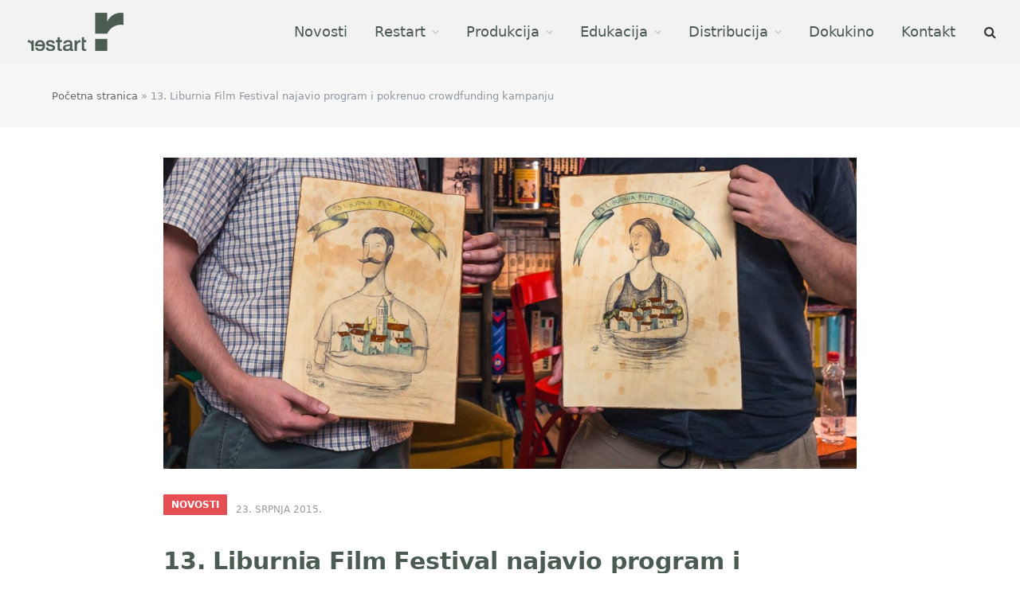

--- FILE ---
content_type: text/html; charset=UTF-8
request_url: https://restarted.hr/novosti/13-liburnia-film-festival-najavio-program-i-pokrenuo-crowdfunding-kampanju/
body_size: 92113
content:
<!DOCTYPE html><html lang="hr" class="s-light site-s-light">
 <script type="litespeed/javascript">(function(w,d,s,l,i){w[l]=w[l]||[];w[l].push({'gtm.start':new Date().getTime(),event:'gtm.js'});var f=d.getElementsByTagName(s)[0],j=d.createElement(s),dl=l!='dataLayer'?'&l='+l:'';j.async=!0;j.src='https://www.googletagmanager.com/gtm.js?id='+i+dl;f.parentNode.insertBefore(j,f)})(window,document,'script','dataLayer','G-T6VY56NTX0')</script> <head><script data-no-optimize="1">var litespeed_docref=sessionStorage.getItem("litespeed_docref");litespeed_docref&&(Object.defineProperty(document,"referrer",{get:function(){return litespeed_docref}}),sessionStorage.removeItem("litespeed_docref"));</script> <meta charset="UTF-8" /><meta name="viewport" content="width=device-width, initial-scale=1" /><meta name='robots' content='index, follow, max-image-preview:large, max-snippet:-1, max-video-preview:-1' /><link rel="alternate" hreflang="hr" href="https://restarted.hr/novosti/13-liburnia-film-festival-najavio-program-i-pokrenuo-crowdfunding-kampanju/" /><link rel="alternate" hreflang="x-default" href="https://restarted.hr/novosti/13-liburnia-film-festival-najavio-program-i-pokrenuo-crowdfunding-kampanju/" /> <script id="cookieyes" type="litespeed/javascript" data-src="https://cdn-cookieyes.com/client_data/d2c376bc0197378ab0c2085e/script.js"></script> <title>13. Liburnia Film Festival najavio program i pokrenuo crowdfunding kampanju - Restart</title><link rel="preload" as="image" imagesrcset="https://restarted.hr/wp-content/uploads/2015/07/LFFPressica_DnevniBoravak_MarinCukVurnekPhoto2048px-5-of-17-1536x690.jpg 1536w, https://restarted.hr/wp-content/uploads/2015/07/LFFPressica_DnevniBoravak_MarinCukVurnekPhoto2048px-5-of-17-400x180.jpg 400w, https://restarted.hr/wp-content/uploads/2015/07/LFFPressica_DnevniBoravak_MarinCukVurnekPhoto2048px-5-of-17-1024x460.jpg 1024w, https://restarted.hr/wp-content/uploads/2015/07/LFFPressica_DnevniBoravak_MarinCukVurnekPhoto2048px-5-of-17-768x345.jpg 768w, https://restarted.hr/wp-content/uploads/2015/07/LFFPressica_DnevniBoravak_MarinCukVurnekPhoto2048px-5-of-17-150x67.jpg 150w, https://restarted.hr/wp-content/uploads/2015/07/LFFPressica_DnevniBoravak_MarinCukVurnekPhoto2048px-5-of-17-450x202.jpg 450w, https://restarted.hr/wp-content/uploads/2015/07/LFFPressica_DnevniBoravak_MarinCukVurnekPhoto2048px-5-of-17-1200x539.jpg 1200w, https://restarted.hr/wp-content/uploads/2015/07/LFFPressica_DnevniBoravak_MarinCukVurnekPhoto2048px-5-of-17-300x135.jpg 300w, https://restarted.hr/wp-content/uploads/2015/07/LFFPressica_DnevniBoravak_MarinCukVurnekPhoto2048px-5-of-17.jpg 1598w" imagesizes="(max-width: 1200px) 100vw, 1200px" /><link rel="preload" as="font" href="https://restarted.hr/wp-content/themes/restart/css/icons/fonts/ts-icons.woff2?v3.2" type="font/woff2" crossorigin="anonymous" /><meta name="description" content="Organizatori Liburnia Film Festivala najavili su filmski program za svoje 13. izdanje koje će se održati između 25. i 29.8. u lučici u Ičićima kraj" /><link rel="canonical" href="https://restarted.hr/novosti/13-liburnia-film-festival-najavio-program-i-pokrenuo-crowdfunding-kampanju/" /><meta property="og:locale" content="hr_HR" /><meta property="og:type" content="article" /><meta property="og:title" content="13. Liburnia Film Festival najavio program i pokrenuo crowdfunding kampanju" /><meta property="og:description" content="Organizatori Liburnia Film Festivala najavili su filmski program za svoje 13. izdanje koje će se održati između 25. i 29.8. u lučici u Ičićima kraj" /><meta property="og:url" content="https://restarted.hr/novosti/13-liburnia-film-festival-najavio-program-i-pokrenuo-crowdfunding-kampanju/" /><meta property="og:site_name" content="Restart" /><meta property="article:publisher" content="https://www.facebook.com/RestartDocumentary" /><meta property="article:published_time" content="2015-07-23T11:46:00+00:00" /><meta property="article:modified_time" content="2022-10-25T12:26:29+00:00" /><meta property="og:image" content="https://restarted.hr/wp-content/uploads/2015/07/LFFPressica_DnevniBoravak_MarinCukVurnekPhoto2048px-5-of-17.jpg" /><meta property="og:image:width" content="1598" /><meta property="og:image:height" content="718" /><meta property="og:image:type" content="image/jpeg" /><meta name="author" content="restart" /><meta name="twitter:card" content="summary_large_image" /><meta name="twitter:label1" content="Napisao/la" /><meta name="twitter:data1" content="restart" /><meta name="twitter:label2" content="Procijenjeno vrijeme čitanja" /><meta name="twitter:data2" content="7 minuta" /> <script type="application/ld+json" class="yoast-schema-graph">{"@context":"https://schema.org","@graph":[{"@type":"Article","@id":"https://restarted.hr/novosti/13-liburnia-film-festival-najavio-program-i-pokrenuo-crowdfunding-kampanju/#article","isPartOf":{"@id":"https://restarted.hr/novosti/13-liburnia-film-festival-najavio-program-i-pokrenuo-crowdfunding-kampanju/"},"author":{"name":"restart","@id":"https://restarted.hr/#/schema/person/b8e2ff311132ff50f3419b8265bb92a5"},"headline":"13. Liburnia Film Festival najavio program i pokrenuo crowdfunding kampanju","datePublished":"2015-07-23T11:46:00+00:00","dateModified":"2022-10-25T12:26:29+00:00","mainEntityOfPage":{"@id":"https://restarted.hr/novosti/13-liburnia-film-festival-najavio-program-i-pokrenuo-crowdfunding-kampanju/"},"wordCount":1382,"publisher":{"@id":"https://restarted.hr/#organization"},"image":{"@id":"https://restarted.hr/novosti/13-liburnia-film-festival-najavio-program-i-pokrenuo-crowdfunding-kampanju/#primaryimage"},"thumbnailUrl":"https://restarted.hr/wp-content/uploads/2015/07/LFFPressica_DnevniBoravak_MarinCukVurnekPhoto2048px-5-of-17.jpg","articleSection":["Novosti"],"inLanguage":"hr"},{"@type":"WebPage","@id":"https://restarted.hr/novosti/13-liburnia-film-festival-najavio-program-i-pokrenuo-crowdfunding-kampanju/","url":"https://restarted.hr/novosti/13-liburnia-film-festival-najavio-program-i-pokrenuo-crowdfunding-kampanju/","name":"13. Liburnia Film Festival najavio program i pokrenuo crowdfunding kampanju - Restart","isPartOf":{"@id":"https://restarted.hr/#website"},"primaryImageOfPage":{"@id":"https://restarted.hr/novosti/13-liburnia-film-festival-najavio-program-i-pokrenuo-crowdfunding-kampanju/#primaryimage"},"image":{"@id":"https://restarted.hr/novosti/13-liburnia-film-festival-najavio-program-i-pokrenuo-crowdfunding-kampanju/#primaryimage"},"thumbnailUrl":"https://restarted.hr/wp-content/uploads/2015/07/LFFPressica_DnevniBoravak_MarinCukVurnekPhoto2048px-5-of-17.jpg","datePublished":"2015-07-23T11:46:00+00:00","dateModified":"2022-10-25T12:26:29+00:00","description":"Organizatori Liburnia Film Festivala najavili su filmski program za svoje 13. izdanje koje će se održati između 25. i 29.8. u lučici u Ičićima kraj","breadcrumb":{"@id":"https://restarted.hr/novosti/13-liburnia-film-festival-najavio-program-i-pokrenuo-crowdfunding-kampanju/#breadcrumb"},"inLanguage":"hr","potentialAction":[{"@type":"ReadAction","target":["https://restarted.hr/novosti/13-liburnia-film-festival-najavio-program-i-pokrenuo-crowdfunding-kampanju/"]}]},{"@type":"ImageObject","inLanguage":"hr","@id":"https://restarted.hr/novosti/13-liburnia-film-festival-najavio-program-i-pokrenuo-crowdfunding-kampanju/#primaryimage","url":"https://restarted.hr/wp-content/uploads/2015/07/LFFPressica_DnevniBoravak_MarinCukVurnekPhoto2048px-5-of-17.jpg","contentUrl":"https://restarted.hr/wp-content/uploads/2015/07/LFFPressica_DnevniBoravak_MarinCukVurnekPhoto2048px-5-of-17.jpg","width":1598,"height":718},{"@type":"BreadcrumbList","@id":"https://restarted.hr/novosti/13-liburnia-film-festival-najavio-program-i-pokrenuo-crowdfunding-kampanju/#breadcrumb","itemListElement":[{"@type":"ListItem","position":1,"name":"Početna stranica","item":"https://restarted.hr/"},{"@type":"ListItem","position":2,"name":"13. Liburnia Film Festival najavio program i pokrenuo crowdfunding kampanju"}]},{"@type":"WebSite","@id":"https://restarted.hr/#website","url":"https://restarted.hr/","name":"Restart","description":"","publisher":{"@id":"https://restarted.hr/#organization"},"potentialAction":[{"@type":"SearchAction","target":{"@type":"EntryPoint","urlTemplate":"https://restarted.hr/?s={search_term_string}"},"query-input":{"@type":"PropertyValueSpecification","valueRequired":true,"valueName":"search_term_string"}}],"inLanguage":"hr"},{"@type":"Organization","@id":"https://restarted.hr/#organization","name":"Restart","url":"https://restarted.hr/","logo":{"@type":"ImageObject","inLanguage":"hr","@id":"https://restarted.hr/#/schema/logo/image/","url":"https://restarted.hr/wp-content/uploads/2021/11/restart-logo-og.png","contentUrl":"https://restarted.hr/wp-content/uploads/2021/11/restart-logo-og.png","width":600,"height":400,"caption":"Restart"},"image":{"@id":"https://restarted.hr/#/schema/logo/image/"},"sameAs":["https://www.facebook.com/RestartDocumentary"]},{"@type":"Person","@id":"https://restarted.hr/#/schema/person/b8e2ff311132ff50f3419b8265bb92a5","name":"restart"}]}</script> <link rel='dns-prefetch' href='//unpkg.com' /><link rel='dns-prefetch' href='//fonts.googleapis.com' /><link rel="alternate" type="application/rss+xml" title="Restart &raquo; Kanal" href="https://restarted.hr/feed/" /><link rel="alternate" type="application/rss+xml" title="Restart &raquo; Kanal komentara" href="https://restarted.hr/comments/feed/" /><link rel="alternate" title="oEmbed (JSON)" type="application/json+oembed" href="https://restarted.hr/wp-json/oembed/1.0/embed?url=https%3A%2F%2Frestarted.hr%2Fnovosti%2F13-liburnia-film-festival-najavio-program-i-pokrenuo-crowdfunding-kampanju%2F" /><link rel="alternate" title="oEmbed (XML)" type="text/xml+oembed" href="https://restarted.hr/wp-json/oembed/1.0/embed?url=https%3A%2F%2Frestarted.hr%2Fnovosti%2F13-liburnia-film-festival-najavio-program-i-pokrenuo-crowdfunding-kampanju%2F&#038;format=xml" /><style id='wp-img-auto-sizes-contain-inline-css' type='text/css'>img:is([sizes=auto i],[sizes^="auto," i]){contain-intrinsic-size:3000px 1500px}
/*# sourceURL=wp-img-auto-sizes-contain-inline-css */</style><link data-optimized="2" rel="stylesheet" href="https://restarted.hr/wp-content/litespeed/css/8cdc68a735589b72e4ead2fcc43f1604.css?ver=b1981" /><style id='global-styles-inline-css' type='text/css'>:root{--wp--preset--aspect-ratio--square: 1;--wp--preset--aspect-ratio--4-3: 4/3;--wp--preset--aspect-ratio--3-4: 3/4;--wp--preset--aspect-ratio--3-2: 3/2;--wp--preset--aspect-ratio--2-3: 2/3;--wp--preset--aspect-ratio--16-9: 16/9;--wp--preset--aspect-ratio--9-16: 9/16;--wp--preset--color--black: #000000;--wp--preset--color--cyan-bluish-gray: #abb8c3;--wp--preset--color--white: #ffffff;--wp--preset--color--pale-pink: #f78da7;--wp--preset--color--vivid-red: #cf2e2e;--wp--preset--color--luminous-vivid-orange: #ff6900;--wp--preset--color--luminous-vivid-amber: #fcb900;--wp--preset--color--light-green-cyan: #7bdcb5;--wp--preset--color--vivid-green-cyan: #00d084;--wp--preset--color--pale-cyan-blue: #8ed1fc;--wp--preset--color--vivid-cyan-blue: #0693e3;--wp--preset--color--vivid-purple: #9b51e0;--wp--preset--gradient--vivid-cyan-blue-to-vivid-purple: linear-gradient(135deg,rgb(6,147,227) 0%,rgb(155,81,224) 100%);--wp--preset--gradient--light-green-cyan-to-vivid-green-cyan: linear-gradient(135deg,rgb(122,220,180) 0%,rgb(0,208,130) 100%);--wp--preset--gradient--luminous-vivid-amber-to-luminous-vivid-orange: linear-gradient(135deg,rgb(252,185,0) 0%,rgb(255,105,0) 100%);--wp--preset--gradient--luminous-vivid-orange-to-vivid-red: linear-gradient(135deg,rgb(255,105,0) 0%,rgb(207,46,46) 100%);--wp--preset--gradient--very-light-gray-to-cyan-bluish-gray: linear-gradient(135deg,rgb(238,238,238) 0%,rgb(169,184,195) 100%);--wp--preset--gradient--cool-to-warm-spectrum: linear-gradient(135deg,rgb(74,234,220) 0%,rgb(151,120,209) 20%,rgb(207,42,186) 40%,rgb(238,44,130) 60%,rgb(251,105,98) 80%,rgb(254,248,76) 100%);--wp--preset--gradient--blush-light-purple: linear-gradient(135deg,rgb(255,206,236) 0%,rgb(152,150,240) 100%);--wp--preset--gradient--blush-bordeaux: linear-gradient(135deg,rgb(254,205,165) 0%,rgb(254,45,45) 50%,rgb(107,0,62) 100%);--wp--preset--gradient--luminous-dusk: linear-gradient(135deg,rgb(255,203,112) 0%,rgb(199,81,192) 50%,rgb(65,88,208) 100%);--wp--preset--gradient--pale-ocean: linear-gradient(135deg,rgb(255,245,203) 0%,rgb(182,227,212) 50%,rgb(51,167,181) 100%);--wp--preset--gradient--electric-grass: linear-gradient(135deg,rgb(202,248,128) 0%,rgb(113,206,126) 100%);--wp--preset--gradient--midnight: linear-gradient(135deg,rgb(2,3,129) 0%,rgb(40,116,252) 100%);--wp--preset--font-size--small: 13px;--wp--preset--font-size--medium: 20px;--wp--preset--font-size--large: 36px;--wp--preset--font-size--x-large: 42px;--wp--preset--spacing--20: 0.44rem;--wp--preset--spacing--30: 0.67rem;--wp--preset--spacing--40: 1rem;--wp--preset--spacing--50: 1.5rem;--wp--preset--spacing--60: 2.25rem;--wp--preset--spacing--70: 3.38rem;--wp--preset--spacing--80: 5.06rem;--wp--preset--shadow--natural: 6px 6px 9px rgba(0, 0, 0, 0.2);--wp--preset--shadow--deep: 12px 12px 50px rgba(0, 0, 0, 0.4);--wp--preset--shadow--sharp: 6px 6px 0px rgba(0, 0, 0, 0.2);--wp--preset--shadow--outlined: 6px 6px 0px -3px rgb(255, 255, 255), 6px 6px rgb(0, 0, 0);--wp--preset--shadow--crisp: 6px 6px 0px rgb(0, 0, 0);}:where(.is-layout-flex){gap: 0.5em;}:where(.is-layout-grid){gap: 0.5em;}body .is-layout-flex{display: flex;}.is-layout-flex{flex-wrap: wrap;align-items: center;}.is-layout-flex > :is(*, div){margin: 0;}body .is-layout-grid{display: grid;}.is-layout-grid > :is(*, div){margin: 0;}:where(.wp-block-columns.is-layout-flex){gap: 2em;}:where(.wp-block-columns.is-layout-grid){gap: 2em;}:where(.wp-block-post-template.is-layout-flex){gap: 1.25em;}:where(.wp-block-post-template.is-layout-grid){gap: 1.25em;}.has-black-color{color: var(--wp--preset--color--black) !important;}.has-cyan-bluish-gray-color{color: var(--wp--preset--color--cyan-bluish-gray) !important;}.has-white-color{color: var(--wp--preset--color--white) !important;}.has-pale-pink-color{color: var(--wp--preset--color--pale-pink) !important;}.has-vivid-red-color{color: var(--wp--preset--color--vivid-red) !important;}.has-luminous-vivid-orange-color{color: var(--wp--preset--color--luminous-vivid-orange) !important;}.has-luminous-vivid-amber-color{color: var(--wp--preset--color--luminous-vivid-amber) !important;}.has-light-green-cyan-color{color: var(--wp--preset--color--light-green-cyan) !important;}.has-vivid-green-cyan-color{color: var(--wp--preset--color--vivid-green-cyan) !important;}.has-pale-cyan-blue-color{color: var(--wp--preset--color--pale-cyan-blue) !important;}.has-vivid-cyan-blue-color{color: var(--wp--preset--color--vivid-cyan-blue) !important;}.has-vivid-purple-color{color: var(--wp--preset--color--vivid-purple) !important;}.has-black-background-color{background-color: var(--wp--preset--color--black) !important;}.has-cyan-bluish-gray-background-color{background-color: var(--wp--preset--color--cyan-bluish-gray) !important;}.has-white-background-color{background-color: var(--wp--preset--color--white) !important;}.has-pale-pink-background-color{background-color: var(--wp--preset--color--pale-pink) !important;}.has-vivid-red-background-color{background-color: var(--wp--preset--color--vivid-red) !important;}.has-luminous-vivid-orange-background-color{background-color: var(--wp--preset--color--luminous-vivid-orange) !important;}.has-luminous-vivid-amber-background-color{background-color: var(--wp--preset--color--luminous-vivid-amber) !important;}.has-light-green-cyan-background-color{background-color: var(--wp--preset--color--light-green-cyan) !important;}.has-vivid-green-cyan-background-color{background-color: var(--wp--preset--color--vivid-green-cyan) !important;}.has-pale-cyan-blue-background-color{background-color: var(--wp--preset--color--pale-cyan-blue) !important;}.has-vivid-cyan-blue-background-color{background-color: var(--wp--preset--color--vivid-cyan-blue) !important;}.has-vivid-purple-background-color{background-color: var(--wp--preset--color--vivid-purple) !important;}.has-black-border-color{border-color: var(--wp--preset--color--black) !important;}.has-cyan-bluish-gray-border-color{border-color: var(--wp--preset--color--cyan-bluish-gray) !important;}.has-white-border-color{border-color: var(--wp--preset--color--white) !important;}.has-pale-pink-border-color{border-color: var(--wp--preset--color--pale-pink) !important;}.has-vivid-red-border-color{border-color: var(--wp--preset--color--vivid-red) !important;}.has-luminous-vivid-orange-border-color{border-color: var(--wp--preset--color--luminous-vivid-orange) !important;}.has-luminous-vivid-amber-border-color{border-color: var(--wp--preset--color--luminous-vivid-amber) !important;}.has-light-green-cyan-border-color{border-color: var(--wp--preset--color--light-green-cyan) !important;}.has-vivid-green-cyan-border-color{border-color: var(--wp--preset--color--vivid-green-cyan) !important;}.has-pale-cyan-blue-border-color{border-color: var(--wp--preset--color--pale-cyan-blue) !important;}.has-vivid-cyan-blue-border-color{border-color: var(--wp--preset--color--vivid-cyan-blue) !important;}.has-vivid-purple-border-color{border-color: var(--wp--preset--color--vivid-purple) !important;}.has-vivid-cyan-blue-to-vivid-purple-gradient-background{background: var(--wp--preset--gradient--vivid-cyan-blue-to-vivid-purple) !important;}.has-light-green-cyan-to-vivid-green-cyan-gradient-background{background: var(--wp--preset--gradient--light-green-cyan-to-vivid-green-cyan) !important;}.has-luminous-vivid-amber-to-luminous-vivid-orange-gradient-background{background: var(--wp--preset--gradient--luminous-vivid-amber-to-luminous-vivid-orange) !important;}.has-luminous-vivid-orange-to-vivid-red-gradient-background{background: var(--wp--preset--gradient--luminous-vivid-orange-to-vivid-red) !important;}.has-very-light-gray-to-cyan-bluish-gray-gradient-background{background: var(--wp--preset--gradient--very-light-gray-to-cyan-bluish-gray) !important;}.has-cool-to-warm-spectrum-gradient-background{background: var(--wp--preset--gradient--cool-to-warm-spectrum) !important;}.has-blush-light-purple-gradient-background{background: var(--wp--preset--gradient--blush-light-purple) !important;}.has-blush-bordeaux-gradient-background{background: var(--wp--preset--gradient--blush-bordeaux) !important;}.has-luminous-dusk-gradient-background{background: var(--wp--preset--gradient--luminous-dusk) !important;}.has-pale-ocean-gradient-background{background: var(--wp--preset--gradient--pale-ocean) !important;}.has-electric-grass-gradient-background{background: var(--wp--preset--gradient--electric-grass) !important;}.has-midnight-gradient-background{background: var(--wp--preset--gradient--midnight) !important;}.has-small-font-size{font-size: var(--wp--preset--font-size--small) !important;}.has-medium-font-size{font-size: var(--wp--preset--font-size--medium) !important;}.has-large-font-size{font-size: var(--wp--preset--font-size--large) !important;}.has-x-large-font-size{font-size: var(--wp--preset--font-size--x-large) !important;}
/*# sourceURL=global-styles-inline-css */</style><style id='classic-theme-styles-inline-css' type='text/css'>/*! This file is auto-generated */
.wp-block-button__link{color:#fff;background-color:#32373c;border-radius:9999px;box-shadow:none;text-decoration:none;padding:calc(.667em + 2px) calc(1.333em + 2px);font-size:1.125em}.wp-block-file__button{background:#32373c;color:#fff;text-decoration:none}
/*# sourceURL=/wp-includes/css/classic-themes.min.css */</style><link rel='stylesheet' id='swiper-css-css' href='https://unpkg.com/swiper@7/swiper-bundle.min.css?ver=6.9' type='text/css' media='all' /><style id='wpdreams-asl-basic-inline-css' type='text/css'>div[id*='ajaxsearchlitesettings'].searchsettings .asl_option_inner label {
						font-size: 0px !important;
						color: rgba(0, 0, 0, 0);
					}
					div[id*='ajaxsearchlitesettings'].searchsettings .asl_option_inner label:after {
						font-size: 11px !important;
						position: absolute;
						top: 0;
						left: 0;
						z-index: 1;
					}
					.asl_w_container {
						width: 100%;
						margin: 0px 0px 0px 0px;
						min-width: 200px;
					}
					div[id*='ajaxsearchlite'].asl_m {
						width: 100%;
					}
					div[id*='ajaxsearchliteres'].wpdreams_asl_results div.resdrg span.highlighted {
						font-weight: bold;
						color: rgba(217, 49, 43, 1);
						background-color: rgba(238, 238, 238, 1);
					}
					div[id*='ajaxsearchliteres'].wpdreams_asl_results .results img.asl_image {
						width: 70px;
						height: 70px;
						object-fit: cover;
					}
					div[id*='ajaxsearchlite'].asl_r .results {
						max-height: none;
					}
					div[id*='ajaxsearchlite'].asl_r {
						position: absolute;
					}
				
						div.asl_r.asl_w.vertical .results .item::after {
							display: block;
							position: absolute;
							bottom: 0;
							content: '';
							height: 1px;
							width: 100%;
							background: #D8D8D8;
						}
						div.asl_r.asl_w.vertical .results .item.asl_last_item::after {
							display: none;
						}
					
/*# sourceURL=wpdreams-asl-basic-inline-css */</style><style id='smartmag-skin-inline-css' type='text/css'>:root { --c-main: #e54e53;
--c-main-rgb: 229,78,83;
--text-font: "Rubik", system-ui, -apple-system, "Segoe UI", Arial, sans-serif;
--body-font: "Rubik", system-ui, -apple-system, "Segoe UI", Arial, sans-serif;
--ui-font: "Quicksand", system-ui, -apple-system, "Segoe UI", Arial, sans-serif;
--title-font: "Quicksand", system-ui, -apple-system, "Segoe UI", Arial, sans-serif;
--h-font: "Quicksand", system-ui, -apple-system, "Segoe UI", Arial, sans-serif;
--title-font: "Quicksand", system-ui, -apple-system, "Segoe UI", Arial, sans-serif;
--h-font: "Quicksand", system-ui, -apple-system, "Segoe UI", Arial, sans-serif;
--main-width: 1290px; }
.s-dark body { background-color: #ffffff; }
.s-light { --body-color: #666666; --c-excerpts: #666666; }
.post-content { color: #666666; }
.s-dark { --body-color: #666666; --c-excerpts: #666666; }
.s-dark .post-content { color: #666666; }
.s-dark, .site-s-dark .s-light { --c-headings: #666666; }
.post-title { --c-headings: #000000; }
.s-dark .post-title { --c-headings: #666666; }
.post-title:not(._) { font-size: 16px; font-weight: bold; text-transform: uppercase; }
.main-sidebar .widget-title { --space-below: 15px; }
.main-sidebar .widget { margin-bottom: 60px; }
.breadcrumbs { font-size: 13px; }
.smart-head-main .smart-head-bot { --head-h: 80px; background-color: #f2f2f2; }
.navigation-main .menu > li > a { font-size: 18px; }
.navigation-main .menu > li li a { font-size: 17px; }
.smart-head-mobile .smart-head-mid { --head-h: 70px; }
.s-dark .smart-head-mobile .smart-head-mid,
.smart-head-mobile .s-dark.smart-head-mid { background-color: #141c2b; }
.smart-head-mobile .smart-head-mid { border-top-width: 3px; }
.mobile-menu { font-size: 15px; }
.off-canvas { background-color: #f2f2f2; }
.block-head-d .heading { font-size: 16px; }
.loop-grid .ratio-is-custom { padding-bottom: calc(100% / 1.68); }
.loop-list .ratio-is-custom { padding-bottom: calc(100% / 1.575); }
.loop-list .post-title { font-size: 23px; font-weight: bold; text-transform: initial; }
.list-post { --list-p-media-width: 44%; --list-p-media-max-width: 85%; }
.list-post .media:not(i) { --list-p-media-max-width: 44%; }
.loop-small .media:not(i) { max-width: 104px; }
.entry-content { font-size: 16px; }
.the-page-heading { font-size: 40px; }
.category .feat-grid { --grid-gap: 15px; }
@media (min-width: 940px) and (max-width: 1200px) { .navigation-main .menu > li > a { font-size: calc(10px + (18px - 10px) * .7); } }
@media (min-width: 768px) and (max-width: 940px) { .ts-contain, .main { padding-left: 35px; padding-right: 35px; } }
@media (max-width: 767px) { .ts-contain, .main { padding-left: 25px; padding-right: 25px; } }


/*# sourceURL=smartmag-skin-inline-css */</style> <script type="litespeed/javascript" data-src="https://restarted.hr/wp-includes/js/jquery/jquery.min.js" id="jquery-core-js"></script> <link rel="https://api.w.org/" href="https://restarted.hr/wp-json/" /><link rel="alternate" title="JSON" type="application/json" href="https://restarted.hr/wp-json/wp/v2/posts/1401" /><link rel="EditURI" type="application/rsd+xml" title="RSD" href="https://restarted.hr/xmlrpc.php?rsd" /><meta name="generator" content="WordPress 6.9" /><link rel='shortlink' href='https://restarted.hr/?p=1401' /><meta name="generator" content="WPML ver:4.8.5 stt:22,1;" /><meta name="cdp-version" content="1.5.0" /> <script type="litespeed/javascript">var BunyadSchemeKey='bunyad-scheme';(()=>{const d=document.documentElement;const c=d.classList;var scheme=localStorage.getItem(BunyadSchemeKey);if(scheme){d.dataset.origClass=c;scheme==='dark'?c.remove('s-light','site-s-light'):c.remove('s-dark','site-s-dark');c.add('site-s-'+scheme,'s-'+scheme)}})()</script> <link rel="preconnect" href="https://fonts.gstatic.com" crossorigin /><link rel="preload" as="style" href="//fonts.googleapis.com/css?family=Open+Sans&display=swap" /><meta name="generator" content="Elementor 3.33.2; features: additional_custom_breakpoints; settings: css_print_method-external, google_font-enabled, font_display-auto"><style>.e-con.e-parent:nth-of-type(n+4):not(.e-lazyloaded):not(.e-no-lazyload),
				.e-con.e-parent:nth-of-type(n+4):not(.e-lazyloaded):not(.e-no-lazyload) * {
					background-image: none !important;
				}
				@media screen and (max-height: 1024px) {
					.e-con.e-parent:nth-of-type(n+3):not(.e-lazyloaded):not(.e-no-lazyload),
					.e-con.e-parent:nth-of-type(n+3):not(.e-lazyloaded):not(.e-no-lazyload) * {
						background-image: none !important;
					}
				}
				@media screen and (max-height: 640px) {
					.e-con.e-parent:nth-of-type(n+2):not(.e-lazyloaded):not(.e-no-lazyload),
					.e-con.e-parent:nth-of-type(n+2):not(.e-lazyloaded):not(.e-no-lazyload) * {
						background-image: none !important;
					}
				}</style><link rel="icon" href="https://restarted.hr/wp-content/uploads/2022/12/cropped-favicon-32x32.png" sizes="32x32" /><link rel="icon" href="https://restarted.hr/wp-content/uploads/2022/12/cropped-favicon-192x192.png" sizes="192x192" /><link rel="apple-touch-icon" href="https://restarted.hr/wp-content/uploads/2022/12/cropped-favicon-180x180.png" /><meta name="msapplication-TileImage" content="https://restarted.hr/wp-content/uploads/2022/12/cropped-favicon-270x270.png" /> <script type="litespeed/javascript">!function(f,b,e,v,n,t,s){if(f.fbq)return;n=f.fbq=function(){n.callMethod?n.callMethod.apply(n,arguments):n.queue.push(arguments)};if(!f._fbq)f._fbq=n;n.push=n;n.loaded=!0;n.version='2.0';n.queue=[];t=b.createElement(e);t.async=!0;t.src=v;s=b.getElementsByTagName(e)[0];s.parentNode.insertBefore(t,s)}(window,document,'script','https://connect.facebook.net/en_US/fbevents.js');fbq('init','{1062015655143706}');fbq('track','PageView')</script> <noscript>
<img height="1" width="1" style="display:none"
src="https://www.facebook.com/tr?id={1062015655143706}&ev=PageView&noscript=1"/>
</noscript></head><body class="wp-singular post-template-default single single-post postid-1401 single-format-standard wp-theme-restart wp-child-theme-restart-child no-sidebar post-layout-large post-cat-1 has-lb has-lb-sm ts-img-hov-fade has-sb-sep layout-normal elementor-default elementor-kit-4537"><noscript><iframe data-lazyloaded="1" src="about:blank" data-litespeed-src="https://www.googletagmanager.com/ns.html?id=G-T6VY56NTX0"
height="0" width="0" style="display:none;visibility:hidden"></iframe></noscript><div class="main-wrap"><div class="off-canvas-backdrop"></div><div class="mobile-menu-container off-canvas" id="off-canvas"><div class="off-canvas-head">
<a href="#" class="close">
<span class="visuallyhidden">Close Menu</span>
<i class="tsi tsi-times"></i>
</a><div class="ts-logo">
<img data-lazyloaded="1" src="[data-uri]" class="logo-mobile logo-image" data-src="https://restarted.hr/wp-content/uploads/2021/10/restart-logo.svg" width="156" height="62" alt="Restart"/></div></div><div class="off-canvas-content"><ul class="mobile-menu"></ul><div class="spc-social-block spc-social spc-social-b smart-head-social">
<a href="http://www.facebook.com/RestartDocumentary" class="link service s-facebook" target="_blank" rel="nofollow noopener">
<i class="icon tsi tsi-facebook"></i>					<span class="visuallyhidden">Facebook</span>
</a>
<a href="#" class="link service s-instagram" target="_blank" rel="nofollow noopener">
<i class="icon tsi tsi-instagram"></i>					<span class="visuallyhidden">Instagram</span>
</a>
<a href="https://vimeo.com/restarted" class="link service s-vimeo" target="_blank" rel="nofollow noopener">
<i class="icon tsi tsi-vimeo"></i>					<span class="visuallyhidden">Vimeo</span>
</a>
<a href="https://www.youtube.com/user/restartvideo" class="link service s-youtube" target="_blank" rel="nofollow noopener">
<i class="icon tsi tsi-youtube-play"></i>					<span class="visuallyhidden">YouTube</span>
</a></div></div></div><div class="smart-head smart-head-a smart-head-main" id="smart-head" data-sticky="auto" data-sticky-type="fixed" data-sticky-full><div class="smart-head-row smart-head-bot is-light smart-head-row-full"><div class="inner full"><div class="items items-left ">
<a href="https://restarted.hr/" title="Restart" rel="home" class="logo-link ts-logo logo-is-image">
<span>
<img data-lazyloaded="1" src="[data-uri]" width="130" height="50" data-src="https://restarted.hr/wp-content/uploads/restart/logo_restart.png" class="logo-image" alt="Restart" data-srcset="https://restarted.hr/wp-content/uploads/restart/logo_restart.png ,https://restarted.hr/wp-content/uploads/2021/10/restart-logo.svg 2x"/>
</span>
</a></div><div class="items items-center empty"></div><div class="items items-right "><div class="nav-wrap"><nav class="navigation navigation-main nav-hov-b"><ul id="menu-menu" class="menu"><li id="menu-item-4945" class="menu-item menu-item-type-taxonomy menu-item-object-category current-post-ancestor current-menu-parent current-post-parent menu-cat-1 menu-item-4945"><a href="https://restarted.hr/kategorija/novosti/">Novosti</a></li><li id="menu-item-5815" class="menu-item menu-item-type-custom menu-item-object-custom menu-item-has-children menu-item-5815"><a href="#">Restart</a><ul class="sub-menu"><li id="menu-item-3989" class="menu-item menu-item-type-post_type menu-item-object-page menu-item-3989"><a href="https://restarted.hr/restart/o-nama/">O nama</a></li><li id="menu-item-3988" class="menu-item menu-item-type-post_type menu-item-object-page menu-item-3988"><a href="https://restarted.hr/restart/tim/">Tim</a></li><li id="menu-item-11151" class="menu-item menu-item-type-post_type menu-item-object-page menu-item-11151"><a href="https://restarted.hr/restart/tehnicke-usluge/">Tehničke usluge</a></li><li id="menu-item-3986" class="menu-item menu-item-type-post_type menu-item-object-page menu-item-3986"><a href="https://restarted.hr/restart/press-kit/">Press kit</a></li></ul></li><li id="menu-item-5813" class="menu-item menu-item-type-custom menu-item-object-custom menu-item-has-children menu-item-5813"><a href="#">Produkcija</a><ul class="sub-menu"><li id="menu-item-11061" class="menu-item menu-item-type-post_type menu-item-object-page menu-item-11061"><a href="https://restarted.hr/restart/produkcija/">O produkciji</a></li><li id="menu-item-5714" class="menu-item menu-item-type-taxonomy menu-item-object-film-cat menu-item-5714"><a href="https://restarted.hr/film-cat/kratkometrazni-filmovi/">Kratkometražni filmovi</a></li><li id="menu-item-5715" class="menu-item menu-item-type-taxonomy menu-item-object-film-cat menu-item-5715"><a href="https://restarted.hr/film-cat/dugometrazni-filmovi/">Dugometražni filmovi</a></li><li id="menu-item-5716" class="menu-item menu-item-type-taxonomy menu-item-object-film-cat menu-item-5716"><a href="https://restarted.hr/film-cat/u-produkciji/">U produkciji</a></li><li id="menu-item-6035" class="menu-item menu-item-type-taxonomy menu-item-object-film-cat menu-item-6035"><a href="https://restarted.hr/film-cat/u-predprodukciji/">U predprodukciji</a></li><li id="menu-item-11152" class="menu-item menu-item-type-post_type menu-item-object-page menu-item-11152"><a href="https://restarted.hr/restart/naruceni-filmovi/">Naručeni filmovi</a></li></ul></li><li id="menu-item-5814" class="menu-item menu-item-type-custom menu-item-object-custom menu-item-has-children menu-item-5814"><a href="#">Edukacija</a><ul class="sub-menu"><li id="menu-item-3995" class="menu-item menu-item-type-post_type menu-item-object-page menu-item-3995"><a href="https://restarted.hr/edukacija/restart-edukacija/">O edukaciji</a></li><li id="menu-item-3994" class="menu-item menu-item-type-post_type menu-item-object-page menu-item-3994"><a href="https://restarted.hr/edukacija/edukacijski-tim/">Edukacijski tim</a></li><li id="menu-item-3993" class="menu-item menu-item-type-post_type menu-item-object-page menu-item-3993"><a href="https://restarted.hr/edukacija/masterclass/">Masterclass</a></li><li id="menu-item-8613" class="menu-item menu-item-type-post_type menu-item-object-page menu-item-8613"><a href="https://restarted.hr/edukacija/skola-dokumentarnog-filma/">Škola dokumentarnog filma</a></li><li id="menu-item-8612" class="menu-item menu-item-type-post_type menu-item-object-page menu-item-8612"><a href="https://restarted.hr/edukacija/filmska-pocetnica/">Filmska početnica</a></li><li id="menu-item-10190" class="menu-item menu-item-type-post_type menu-item-object-page menu-item-10190"><a href="https://restarted.hr/edukacija/razmisljaj-filmom/">Razmišljaj filmom</a></li><li id="menu-item-10277" class="menu-item menu-item-type-post_type menu-item-object-page menu-item-10277"><a href="https://restarted.hr/edukacija/filmsko-popodne-arhive-i-sjecanja/">Filmsko popodne</a></li></ul></li><li id="menu-item-16622" class="menu-item menu-item-type-custom menu-item-object-custom menu-item-has-children menu-item-16622"><a href="#">Distribucija</a><ul class="sub-menu"><li id="menu-item-16621" class="menu-item menu-item-type-post_type menu-item-object-page menu-item-16621"><a href="https://restarted.hr/restart-label/">Restart Label</a></li><li id="menu-item-16627" class="menu-item menu-item-type-custom menu-item-object-custom menu-item-16627"><a href="https://restarted.hr/label-category/svi-filmovi">Filmovi</a></li><li id="menu-item-16631" class="menu-item menu-item-type-custom menu-item-object-custom menu-item-16631"><a target="_blank" href="http://volimdokumentarce.net/">Videoteka</a></li><li id="menu-item-16630" class="menu-item menu-item-type-custom menu-item-object-custom menu-item-16630"><a target="_blank" href="https://kinedok.net/hr">KineDok</a></li><li id="menu-item-16626" class="menu-item menu-item-type-post_type menu-item-object-page menu-item-16626"><a href="https://restarted.hr/restart/restart-label/">O distribuciji</a></li><li id="menu-item-16625" class="menu-item menu-item-type-post_type menu-item-object-page menu-item-16625"><a href="https://restarted.hr/restart-label/organiziraj-projekciju/">Organiziraj projekciju</a></li></ul></li><li id="menu-item-10191" class="menu-item menu-item-type-post_type menu-item-object-page menu-item-10191"><a href="https://restarted.hr/restart/dokukino-kic/">Dokukino</a></li><li id="menu-item-3990" class="menu-item menu-item-type-post_type menu-item-object-page menu-item-3990"><a href="https://restarted.hr/kontakt/">Kontakt</a></li></ul></nav></div><a href="#" class="search-icon has-icon-only is-icon" title="Search">
<i class="tsi tsi-search"></i>
</a></div></div></div></div><div class="smart-head smart-head-a smart-head-mobile" id="smart-head-mobile" data-sticky="mid" data-sticky-type="smart" data-sticky-full><div class="smart-head-row smart-head-mid is-light smart-head-row-full"><div class="inner wrap"><div class="items items-left ">
<a href="https://restarted.hr/" title="Restart" rel="home" class="logo-link ts-logo logo-is-image">
<span>
<img data-lazyloaded="1" src="[data-uri]" class="logo-mobile logo-image" data-src="https://restarted.hr/wp-content/uploads/2021/10/restart-logo.svg" width="156" height="62" alt="Restart"/>
</span>
</a></div><div class="items items-center empty"></div><div class="items items-right "><a href="#" class="search-icon has-icon-only is-icon" title="Search">
<i class="tsi tsi-search"></i>
</a><button class="offcanvas-toggle has-icon" type="button" aria-label="Menu">
<span class="hamburger-icon hamburger-icon-a">
<span class="inner"></span>
</span>
</button></div></div></div></div><nav class="breadcrumbs is-full-width breadcrumbs-b" id="breadcrumb"><div class="inner ts-contain "><span><span><a href="https://restarted.hr/">Početna stranica</a></span> » <span class="breadcrumb_last" aria-current="page">13. Liburnia Film Festival najavio program i pokrenuo crowdfunding kampanju</span></span></div></nav><div class="main ts-contain cf no-sidebar"><div class="ts-row news-post"><div class="main-content"><div class="single-featured"><div class="featured"><figure class="image-link"><img fetchpriority="high" width="1536" height="690" src="https://restarted.hr/wp-content/uploads/2015/07/LFFPressica_DnevniBoravak_MarinCukVurnekPhoto2048px-5-of-17-1536x690.jpg" class="attachment-bunyad-full size-bunyad-full no-lazy skip-lazy wp-post-image" alt="" sizes="(max-width: 1200px) 100vw, 1200px" title="13. Liburnia Film Festival najavio program i pokrenuo crowdfunding kampanju" decoding="async" srcset="https://restarted.hr/wp-content/uploads/2015/07/LFFPressica_DnevniBoravak_MarinCukVurnekPhoto2048px-5-of-17-1536x690.jpg 1536w, https://restarted.hr/wp-content/uploads/2015/07/LFFPressica_DnevniBoravak_MarinCukVurnekPhoto2048px-5-of-17-400x180.jpg 400w, https://restarted.hr/wp-content/uploads/2015/07/LFFPressica_DnevniBoravak_MarinCukVurnekPhoto2048px-5-of-17-1024x460.jpg 1024w, https://restarted.hr/wp-content/uploads/2015/07/LFFPressica_DnevniBoravak_MarinCukVurnekPhoto2048px-5-of-17-768x345.jpg 768w, https://restarted.hr/wp-content/uploads/2015/07/LFFPressica_DnevniBoravak_MarinCukVurnekPhoto2048px-5-of-17-150x67.jpg 150w, https://restarted.hr/wp-content/uploads/2015/07/LFFPressica_DnevniBoravak_MarinCukVurnekPhoto2048px-5-of-17-450x202.jpg 450w, https://restarted.hr/wp-content/uploads/2015/07/LFFPressica_DnevniBoravak_MarinCukVurnekPhoto2048px-5-of-17-1200x539.jpg 1200w, https://restarted.hr/wp-content/uploads/2015/07/LFFPressica_DnevniBoravak_MarinCukVurnekPhoto2048px-5-of-17-300x135.jpg 300w, https://restarted.hr/wp-content/uploads/2015/07/LFFPressica_DnevniBoravak_MarinCukVurnekPhoto2048px-5-of-17.jpg 1598w" /></figure></div></div><div class="the-post-header s-head-modern s-head-large"><div class="post-meta post-meta-a post-meta-left post-meta-single"><div class="post-meta-items meta-above"><span class="meta-item cat-labels">
<a href="https://restarted.hr/kategorija/novosti/" class="category term-color-1" rel="category">Novosti</a>
</span>
<span class="meta-item date"><time class="post-date" datetime="2015-07-23T13:46:00+02:00">23. srpnja 2015.</time></span></div><h1 class="is-title post-title">13. Liburnia Film Festival najavio program i pokrenuo crowdfunding kampanju</h1></div></div><div class="the-post s-post-large the-post-modern"><article id="post-1401" class="post-1401 post type-post status-publish format-standard has-post-thumbnail category-novosti"><div class="post-content-wrap"><div class="post-content cf entry-content content-spacious-full"><p>Organizatori <a href="http://www.liburniafilmfestival.com">Liburnia Film Festivala</a> najavili su filmski program za svoje 13. izdanje koje će se održati između 25. i 29.8. u lučici u Ičićima kraj Opatije. Listu filmova možete pogledati <a href="http://www.liburniafilmfestival.com/Filmovi">OVDJE</a>. Paralelno je pokrenuta i <em>crowdfunding </em>kampanja <a href="http://indiegogo.com/projects/support-the-friendliest-film-harbour/x/11004688#/story">&#8216;Support the friendliest film Harbour&#8217;</a> za prikupljanje sredstava za nagrade žirija i publike. Podržite hrvatske filmaše i skupite neki od poklona koje smo pripremili! Kao i uvijek do sad u popratnom programu prikazujemo nove filmove Restarta. Ove godine su to <a href="http://restarted.hr/filmovi.php?recordID=33">&#8216;Ana Trg&#8217;</a> <strong>Jelene Novaković</strong>, <a href="http://restarted.hr/filmovi.php?recordID=85">&#8216;Umjetnik na odmoru&#8217;</a> <strong>Sandre Bastašić </strong>i <strong>Damiana Nenadića</strong> te izbor radova sa zadnje <a href="http://skola.restarted.hr">Škole dokumentarnog filma</a>. Festival organizira <em>Udruga Liburnia Film Festival</em> u partnerstvu s <em>Restartom</em>.</p><p><strong>FILMOVI 13. LIBURNIA FILM FESTIVALA</strong></p><p><em><strong>KONKURENCIJA</strong></em></p><p>GOLI, Tiha K. Gudac, Factum, 2014., 72’<br />
DJECA TRANZICIJE, Matija Vukšić, Factum, 2014., 82’<br />
GRANJE i KORIJENJE, Nikica Zdunić, ADU, 2014., 13’<br />
LIJEPO MI JE S TOBOM ZNAŠ, Eva Kraljević, Hulahop, 2015., 41’<br />
LILA, Igor Bogdanović, Fade In, 2015., 53’ – <strong>SVJETSKA PREMIJERA</strong><br />
PRAVDA, Nebojša Slijepčević, HRT, 2015., 26’ – <strong>SVJETSKA PREMIJERA</strong><br />
RAKIJAŠKI DNEVNIK, Damir Čučić, Hrvatski filmski savez/Enthusia Planck, 2015., 81’<br />
RAZRED, Vesna Čudić, Nukleus Film, 2015., 82’<br />
RIBA RIBI GRIZE REP, Neven Hitrec, HFS, 2015., 26’<br />
STAKLENE OČI, Mario Papić, Grupa 7 i Kinoklub Zagreb, 2015., 17’ – <strong>SVJETSKA PREMIJERA</strong><br />
S VAMA KROZ ŽIVOT, Vjekoslav Gašparović, samostalna produkcija, 2014., 12’<br />
VERUDA – PRIČA O BOJANU, Igor Bezinović, HRT, 2015., 34’<br />
VIŠAK POPUŠIM SAM, Zorko Sirotić, Kinoklub Zagreb, 2015., 10’</p><p>FILM IZNENAĐENJA – <strong>HRVATSKA PREMIJERA</strong></p><p><strong><em>REGIONALNI PROGRAM</em></strong></p><p>DELTA – OBILJE UMJETNOSTI, Marin Lukanović, Filmaktiv, 2015., 26’ – <strong>HRVATSKA PREMIJERA</strong><br />
PISMO ZA OHIO, Rasim Karalić, Vis videostudio, 2015., 61’ – <strong>SVJETSKA PREMIJERA</strong><br />
PLENUMOVIE, Marta Batinić, Sanja Kapidžić, Ana Jurčić, Filmaktiv, 2014., 73’<br />
STATUT, David ON, Zebra, 2015., 7’<br />
U OČEKIVANJU AXELA, Andrea Celija, Simona Jerala, Ekvilib Inštitut / samostalna produkcija, Slovenija/Hrvatska, 2014., 18’</p><p><em><strong>RESTARTOVI FILMOVI</strong></em></p><p>AKVARIJ S UMJETNIM RIBICAMA, Bojan Mucko, Škola dokumentarnog filma, 2015., 10’ &#8211; <strong>FESTIVALSKA PREMIJERA</strong><br />
ANA TRG, Jelena Novaković, Restart laboratorij, 2015., 26’<br />
REZIDBA, Katerina Duda, Škola dokumentarnog filma, 2015., 12’ &#8211; <strong>FESTIVALSKA PREMIJERA</strong><br />
UMJETNIK NA ODMORU, Sandra Bastašić, Damian Nenadić, Restart laboratorij, 2015., 30’ &#8211; <strong>SVJETSKA PREMIJERA</strong></p><p>&nbsp;</p><p>RIJEKA, 21. 07. &#8211; Liburnia Film Festival, festival hrvatskog dokumentarnog filma, izabrao je najbolje hrvatske dokumentarce za svoje je 13. izdanje (25. &#8211; 29. kolovoza, lučica u Ičićima kraj Opatije). Među 14 filmova u glavnoj i pet u regionalnoj konkurenciji nalazi se četiri svjetske i dvije hrvatske premijere, kao i filmovi koji su već osvojili važne nagrade na hrvatskim i međunarodnim festivalima, no većinu će liburnijska publika gledati po prvi put.</p><p>&#8216;Teme su ove godine zaista raznovrsne, a ono što nam je posebno drago je da su filmovi stilski različiti i promišljeni i zaista možemo reći da imamo kreativno zrelu dokumentaristiku u Hrvatskoj. Ponovno će platno dijeliti debitanti s već etabliranim redateljima&#8217;. Najavili su to konferencijom za medije, u book caffeu Dnevni boravak u Rijeci, direktor i selektor festivala Oliver Sertić, izvršni direktor Igor Bajok, te Maša Marković, predstavnica partnerskog Instituta dokumentarnog filma (IDF) iz Praga.</p><p>Sertić je proveo kroz program, te među ostalim najavio kako će svjetsku premijeru na LFF-u imati novi kratki dokumentarac Nebojše Slijepčevića, Pravda (u produkciji HRT-a), koji svoje protagoniste prati u nastojanjima da se izbore za obeštećenje imovine uništene u Domovinskom ratu. Svjetsku premijeru na LFF-u imat će Lila debitanta Igora Bogdanovića (Fade In), u kojem naslovnu ulogu ima još nerođena djevojčica, a čiji će skori dolazak na svijet u jedan ljubavni trokut unijeti nove i intenzivne silnice. Kao i Staklene oči Maria Papića (Grupa 7 i KKZ), o Zagrebu u refleksiji njegovih građevina.</p><p>Na 13. LFF-u gledat ćemo i prošlogodišnjeg dobitnika Srca Sarajeva za najbolji dokumentarac, te još nekoliko nagrada na međunarodnim festivalima, Goli Tihe K. Gudac (Factum), a značajan festivalski put već ima i Riječanin Igor Bezinović sa svojim filmom Veruda – film o Bojanu (HRT) ovjenčan Oktavijanom za najbolji dokumentarac na Danima hrvatskog filma.</p><p>Topao film o sestrinskom odnosu redateljice Eve Kraljević i njezine sestre Mije, osobe s Downovim sindrom, Lijepo mi je s tobom, znaš (Hulahop), nagradila je publika ZagrebDoxa, a Razred Vesne Čudić (Nukleus film), publika na Danima hrvatskog filma. Za obje redateljice, ovo je prvo redateljsko dokumentarno iskustvo, a Liburnijske projekcije bit će im drugo hrvatsko prikazivanje.</p><p>Spomenimo i eksperimentalni dokumentarac koji se „gleda ušima“, našeg starog znanca Damira Čučića, Rakijaški dnevnik (Hrvatski filmski savez), koji se s 62. Festivala dokumentarnog i kratkog filma u Beogradu vratio s nagradama za najbolju kameru (Boris Poljak), montažu (Čučić) i glazbu (Goran Štrbac), te nove filmove okupanih redatelja, Djeca tranzicije Matije Vukšića (Factum) i Riba ribi grize rep Nevena Hitreca (Hrvatski filmski savez). I ono što nam je posebno važno, pružiti priliku debitantima. Zorko Sirotić napravio je svoj prvi kratkiš Višak popušim sam (Kinoklub Zagreb), studentica Akademije dramske umjetnosti Nikica Zdunić Granje i korijenje, a Vjekoslav Gašparović u samosalnoj produkciji S vama kroz život</p><p>Jedan film iz regionalnog programa prvi će put pred festivalsku javnost, Pismo za Ohio delničkog autora Rasima Karalića (Vis videostudio), a hrvatsku premijeru imat će i Delta – obilje umjetnosti Marina Lukanovića iz riječke produkcije Filmaktiv. Ista produkcija donosi i film Plenumovi triju redateljica, Marte Batinić, Sanje Kapidžić i Ane Jurčić, dinamični pregled blokade fakulteta u Rijeci s osvrtom na ta događanja danas. Statut riječkog redatelja Davida ON (Zebra Creative Production) donosi crticu iz privođenja u londonsku policijsku stanicu, a nisku završava slovensko-hrvatska koprodukcija U očekivanju Axela Andree Celija i Simone Jerala (Ekvilib Inštitut i samostalna produkcija).</p><p>Tradicionalno će posljednjeg festivalskog dana biti prikazani i filmovi u produkciji Restarta, partnera festivala. Svjetsku premijeru imat će Umjetnik na odmoru Damiana Nenadića i Sandre Bastašić, a prvi put u ovom dijelu Hrvatske prikazuje se Ana trg Jelene Novaković, upravo nagrađene u Splitu i Novom Sadu. Restartova Škola dokumentarnog filma predstavit će se s dva završna rada, Rezidba Katerine Duda i Akvarij s umjetnim ribicama Bojana Mucka.</p><p>Filmovi u glavnom programu natjeću će se za nagradu za najbolji film, nagradu publike te za strukovne nagrade za najbolju režiju, fotografiju, montažu i dizajn zvuka, a od 2013. godine nagradu za najbolji regionalni film može ponijeti i film iz regionalnog programa.</p><p><strong>CROWDFUNDING KAMPANJA</strong></p><p>Novina koju je LFF uveo ove godine su financijske nagrade od po 1000 Eura za najbolji film i nagradu publike, a sredstva se prikupljaju putem crowdfundinga koja za ima za cilj prikupiti 3.500$, te osim navedenih nagrada podržati i izradu originalnih festivalskih nagrada umjetnika Saše Jantoleka.</p><p>Nagradu za najbolju režiju već treću godinu zaredom podržava Institut dokumentarnog filma (IDF) iz Praga. Maša Marković iz IDF-a izrazila je veliku podršku hrvatskim dokumentaristima i zadovoljstvo da će dobitnik/ca nagrade za najbolju režiju direktno moći sudjelovati na idućoj sesiji njihovog programa stručnog usavršavanja za razvoj dokumentarnog filma &#8211; ex Oriente. Najbolji regionalni film i ove će godine nagraditi drugi LFF-ov međunarodni partner, Balkan Documentary Center iz Sofije, koji omogućuje sudjelovanje regionalnog autora na trodjelnoj radionici  BDC Discoveries. Regionalnoj nagradi od ove se godine pridružuje i Novi list.</p><p>Uvod u 13. festivalsko izdanje ponovno će biti LFF-ova mini-turneja Hrvatskom, kroz programe Liburnia uplovljava i Ususret LFF-u. U sklopu prvoga, pobjednički su filmovi s 12. LFF-a već gostovali u Zagrebu i Rijeci, a danas (utorak) gostovat će i u Silbi, kamo se vraćaju i 4. i 11. kolovoza. Tijekom kolovoza isti će filmovi posjetiti i dva umjetnička festivala, lošinjski Škver i mošćenički Mufić.</p><p>Uoči festivala, u programu Ususret LFF-u, tradicionalno će na Ljetnoj pozornici Opatija biti prikazani svjetski dokumentarni hitovi u distribuciji Restart labela. Ove će godine to biti prave dokumentarne „bombe“, pa ćete između 18. i 20. kolovoza, gledati ovogodišnjeg dobitnika Oskara za najbolji dugometražni dokumentarni film, Citizenfour (Laura Poitras), Pogled tišine za Oscara nominiranog Joshue Oppenheimera U potrazi za Felom (Alex Gibney), U podrumu genijalnog austrijskog redatelja Ulricha Seidla te festivalske uspješnice Usputna stanica i Web Junkie – ovisnici o mreži.</p><p>13. Liburnia Film Festival organizira udruga Liburnia Film Festival iz Rijeke u partnerstvu s Restartom iz Zagreba, uz podršku Hrvatskog audiovizualnog centra, Društva hrvatskih filmskih redatelja, Grada Opatije, Primorsko-goranske županije, TZ Lovrana, Mjesnog odbora i TZ Ičići, te mnoštva prijatelja.</p></div></div></article></div></div></div><ul id="catnav"><li></li><li></li><li></li></ul><section class="related-posts"><h4 class="section-title">Ostale novosti</h4><section class="block-wrap block-grid mb-none" data-id="1"><div class="block-content"><div class="loop loop-grid loop-grid-sm grid grid-3 md:grid-2 xs:grid-1"><article class="l-post grid-post grid-sm-post"><div class="media">
<a href="https://restarted.hr/novosti/mit-legenda-i-stvarnost-prica-o-siljanu-u-kinima-u-krajem-sijecnja/" class="image-link media-ratio ratio-is-custom" title="Mit, legenda i stvarnost &#8211; &#8220;Priča o Siljanu&#8221; u kinima u krajem siječnja"><img data-lazyloaded="1" src="[data-uri]" loading="lazy" width="405" height="241" data-src="https://restarted.hr/wp-content/uploads/2025/11/TheTaleOfSilyan_UHD_051-450x252.webp" class="attachment-bunyad-medium size-bunyad-medium wp-post-image" alt="" data-sizes="(max-width: 405px) 100vw, 405px" title="Mit, legenda i stvarnost &#8211; &#8220;Priča o Siljanu&#8221; u kinima u krajem siječnja" decoding="async" data-srcset="https://restarted.hr/wp-content/uploads/2025/11/TheTaleOfSilyan_UHD_051-450x252.webp 450w, https://restarted.hr/wp-content/uploads/2025/11/TheTaleOfSilyan_UHD_051-400x224.webp 400w, https://restarted.hr/wp-content/uploads/2025/11/TheTaleOfSilyan_UHD_051-1024x573.webp 1024w, https://restarted.hr/wp-content/uploads/2025/11/TheTaleOfSilyan_UHD_051-768x430.webp 768w, https://restarted.hr/wp-content/uploads/2025/11/TheTaleOfSilyan_UHD_051-1536x860.webp 1536w, https://restarted.hr/wp-content/uploads/2025/11/TheTaleOfSilyan_UHD_051-150x84.webp 150w, https://restarted.hr/wp-content/uploads/2025/11/TheTaleOfSilyan_UHD_051-1200x672.webp 1200w, https://restarted.hr/wp-content/uploads/2025/11/TheTaleOfSilyan_UHD_051.webp 1920w" /></a></div><div class="content"><div class="post-meta post-meta-a"><h2 class="is-title post-title"><a href="https://restarted.hr/novosti/mit-legenda-i-stvarnost-prica-o-siljanu-u-kinima-u-krajem-sijecnja/">Mit, legenda i stvarnost &#8211; &#8220;Priča o Siljanu&#8221; u kinima u krajem siječnja</a></h2></div></div></article><article class="l-post grid-post grid-sm-post"><div class="media">
<a href="https://restarted.hr/novosti/masterclass-johan-grimonprez-sjecanje-je-krada-svaki-dan-rijeci-nestaju/" class="image-link media-ratio ratio-is-custom" title="Masterclass: Johan Grimonprez &#8211; &#8220;Sjećanje je krađa / Svaki dan riječi nestaju&#8221;"><img data-lazyloaded="1" src="[data-uri]" loading="lazy" width="405" height="241" data-src="https://restarted.hr/wp-content/uploads/2026/01/Masterclass-Johan-Grimonprez-2-450x235.jpg" class="attachment-bunyad-medium size-bunyad-medium wp-post-image" alt="" data-sizes="(max-width: 405px) 100vw, 405px" title="Masterclass: Johan Grimonprez &#8211; &#8220;Sjećanje je krađa / Svaki dan riječi nestaju&#8221;" decoding="async" data-srcset="https://restarted.hr/wp-content/uploads/2026/01/Masterclass-Johan-Grimonprez-2-450x235.jpg 450w, https://restarted.hr/wp-content/uploads/2026/01/Masterclass-Johan-Grimonprez-2-1024x536.jpg 1024w, https://restarted.hr/wp-content/uploads/2026/01/Masterclass-Johan-Grimonprez-2-768x402.jpg 768w, https://restarted.hr/wp-content/uploads/2026/01/Masterclass-Johan-Grimonprez-2-1536x804.jpg 1536w, https://restarted.hr/wp-content/uploads/2026/01/Masterclass-Johan-Grimonprez-2-2048x1072.jpg 2048w, https://restarted.hr/wp-content/uploads/2026/01/Masterclass-Johan-Grimonprez-2-1200x628.jpg 1200w" /></a></div><div class="content"><div class="post-meta post-meta-a"><h2 class="is-title post-title"><a href="https://restarted.hr/novosti/masterclass-johan-grimonprez-sjecanje-je-krada-svaki-dan-rijeci-nestaju/">Masterclass: Johan Grimonprez &#8211; &#8220;Sjećanje je krađa / Svaki dan riječi nestaju&#8221;</a></h2></div></div></article><article class="l-post grid-post grid-sm-post"><div class="media">
<a href="https://restarted.hr/novosti/fiume-o-morte-nominiran-za-europske-filmske-nagrade-u-dvije-kategorije/" class="image-link media-ratio ratio-is-custom" title="&#8220;Fiume o morte!&#8221; nominiran za Europske filmske nagrade u dvije kategorije"><img data-lazyloaded="1" src="[data-uri]" loading="lazy" width="405" height="241" data-src="https://restarted.hr/wp-content/uploads/2025/11/web-1920-1webp_manja-450x253.jpg" class="attachment-bunyad-medium size-bunyad-medium wp-post-image" alt="" data-sizes="(max-width: 405px) 100vw, 405px" title="&#8220;Fiume o morte!&#8221; nominiran za Europske filmske nagrade u dvije kategorije" decoding="async" data-srcset="https://restarted.hr/wp-content/uploads/2025/11/web-1920-1webp_manja-450x253.jpg 450w, https://restarted.hr/wp-content/uploads/2025/11/web-1920-1webp_manja-400x225.jpg 400w, https://restarted.hr/wp-content/uploads/2025/11/web-1920-1webp_manja-1024x576.jpg 1024w, https://restarted.hr/wp-content/uploads/2025/11/web-1920-1webp_manja-768x432.jpg 768w, https://restarted.hr/wp-content/uploads/2025/11/web-1920-1webp_manja-1536x864.jpg 1536w, https://restarted.hr/wp-content/uploads/2025/11/web-1920-1webp_manja-150x84.jpg 150w, https://restarted.hr/wp-content/uploads/2025/11/web-1920-1webp_manja-1200x675.jpg 1200w, https://restarted.hr/wp-content/uploads/2025/11/web-1920-1webp_manja.jpg 1720w" /></a></div><div class="content"><div class="post-meta post-meta-a"><h2 class="is-title post-title"><a href="https://restarted.hr/novosti/fiume-o-morte-nominiran-za-europske-filmske-nagrade-u-dvije-kategorije/">&#8220;Fiume o morte!&#8221; nominiran za Europske filmske nagrade u dvije kategorije</a></h2></div></div></article><article class="l-post grid-post grid-sm-post"><div class="media">
<a href="https://restarted.hr/novosti/restart-zaposljava-trazimo-voditelja-voditeljicu-tehnike/" class="image-link media-ratio ratio-is-custom" title="RESTART zapošljava: tražimo voditelja/voditeljicu tehnike"><img data-lazyloaded="1" src="[data-uri]" loading="lazy" width="405" height="241" data-src="https://restarted.hr/wp-content/uploads/2025/12/kkkkklllll-450x253.jpg" class="attachment-bunyad-medium size-bunyad-medium wp-post-image" alt="" data-sizes="(max-width: 405px) 100vw, 405px" title="RESTART zapošljava: tražimo voditelja/voditeljicu tehnike" decoding="async" data-srcset="https://restarted.hr/wp-content/uploads/2025/12/kkkkklllll-450x253.jpg 450w, https://restarted.hr/wp-content/uploads/2025/12/kkkkklllll-400x225.jpg 400w, https://restarted.hr/wp-content/uploads/2025/12/kkkkklllll-1024x576.jpg 1024w, https://restarted.hr/wp-content/uploads/2025/12/kkkkklllll-768x432.jpg 768w, https://restarted.hr/wp-content/uploads/2025/12/kkkkklllll-1536x864.jpg 1536w, https://restarted.hr/wp-content/uploads/2025/12/kkkkklllll-2048x1152.jpg 2048w, https://restarted.hr/wp-content/uploads/2025/12/kkkkklllll-150x84.jpg 150w, https://restarted.hr/wp-content/uploads/2025/12/kkkkklllll-1200x675.jpg 1200w" /></a></div><div class="content"><div class="post-meta post-meta-a"><h2 class="is-title post-title"><a href="https://restarted.hr/novosti/restart-zaposljava-trazimo-voditelja-voditeljicu-tehnike/">RESTART zapošljava: tražimo voditelja/voditeljicu tehnike</a></h2></div></div></article><article class="l-post grid-post grid-sm-post"><div class="media">
<a href="https://restarted.hr/novosti/vjetre-pricaj-sa-mnom-sa-glavnom-nagradom-zagreb-film-festivala-stize-u-hrvatska-kina/" class="image-link media-ratio ratio-is-custom" title="&#8220;Vjetre, pričaj sa mnom&#8221; s glavnom nagradom Zagreb Film Festivala stiže u hrvatska kina!"><img data-lazyloaded="1" src="[data-uri]" loading="lazy" width="405" height="241" data-src="https://restarted.hr/wp-content/uploads/2021/08/Wind-Talk-To-Me-still-03-450x300.jpg" class="attachment-bunyad-medium size-bunyad-medium wp-post-image" alt="" data-sizes="(max-width: 405px) 100vw, 405px" title="&#8220;Vjetre, pričaj sa mnom&#8221; s glavnom nagradom Zagreb Film Festivala stiže u hrvatska kina!" decoding="async" data-srcset="https://restarted.hr/wp-content/uploads/2021/08/Wind-Talk-To-Me-still-03-450x300.jpg 450w, https://restarted.hr/wp-content/uploads/2021/08/Wind-Talk-To-Me-still-03-400x267.jpg 400w, https://restarted.hr/wp-content/uploads/2021/08/Wind-Talk-To-Me-still-03-1024x683.jpg 1024w, https://restarted.hr/wp-content/uploads/2021/08/Wind-Talk-To-Me-still-03-768x512.jpg 768w, https://restarted.hr/wp-content/uploads/2021/08/Wind-Talk-To-Me-still-03-1536x1024.jpg 1536w, https://restarted.hr/wp-content/uploads/2021/08/Wind-Talk-To-Me-still-03-1200x800.jpg 1200w, https://restarted.hr/wp-content/uploads/2021/08/Wind-Talk-To-Me-still-03.jpg 1920w" /></a></div><div class="content"><div class="post-meta post-meta-a"><h2 class="is-title post-title"><a href="https://restarted.hr/novosti/vjetre-pricaj-sa-mnom-sa-glavnom-nagradom-zagreb-film-festivala-stize-u-hrvatska-kina/">&#8220;Vjetre, pričaj sa mnom&#8221; s glavnom nagradom Zagreb Film Festivala stiže u hrvatska kina!</a></h2></div></div></article><article class="l-post grid-post grid-sm-post"><div class="media">
<a href="https://restarted.hr/novosti/masterclass-ivana-mladenovic-autofikcija/" class="image-link media-ratio ratio-is-custom" title="Masterclass: Ivana Mladenović &#8211; &#8220;Autofikcija&#8221;"><img data-lazyloaded="1" src="[data-uri]" loading="lazy" width="405" height="241" data-src="https://restarted.hr/wp-content/uploads/2025/10/Masterclass-Ivana-Mladenovic-450x236.jpg" class="attachment-bunyad-medium size-bunyad-medium wp-post-image" alt="" data-sizes="(max-width: 405px) 100vw, 405px" title="Masterclass: Ivana Mladenović &#8211; &#8220;Autofikcija&#8221;" decoding="async" data-srcset="https://restarted.hr/wp-content/uploads/2025/10/Masterclass-Ivana-Mladenovic-450x236.jpg 450w, https://restarted.hr/wp-content/uploads/2025/10/Masterclass-Ivana-Mladenovic-1024x536.jpg 1024w, https://restarted.hr/wp-content/uploads/2025/10/Masterclass-Ivana-Mladenovic-768x402.jpg 768w, https://restarted.hr/wp-content/uploads/2025/10/Masterclass-Ivana-Mladenovic-1536x804.jpg 1536w, https://restarted.hr/wp-content/uploads/2025/10/Masterclass-Ivana-Mladenovic-1200x628.jpg 1200w, https://restarted.hr/wp-content/uploads/2025/10/Masterclass-Ivana-Mladenovic.jpg 1920w" /></a></div><div class="content"><div class="post-meta post-meta-a"><h2 class="is-title post-title"><a href="https://restarted.hr/novosti/masterclass-ivana-mladenovic-autofikcija/">Masterclass: Ivana Mladenović &#8211; &#8220;Autofikcija&#8221;</a></h2></div></div></article><article class="l-post grid-post grid-sm-post"><div class="media">
<a href="https://restarted.hr/novosti/restartovi-projekti-na-industry-programima/" class="image-link media-ratio ratio-is-custom" title="Restartovi projekti na Industry programima"><img data-lazyloaded="1" src="[data-uri]" loading="lazy" width="405" height="241" data-src="https://restarted.hr/wp-content/uploads/2025/10/pitchinzi_za-sajt-450x244.jpg" class="attachment-bunyad-medium size-bunyad-medium wp-post-image" alt="" data-sizes="(max-width: 405px) 100vw, 405px" title="Restartovi projekti na Industry programima" decoding="async" data-srcset="https://restarted.hr/wp-content/uploads/2025/10/pitchinzi_za-sajt-450x244.jpg 450w, https://restarted.hr/wp-content/uploads/2025/10/pitchinzi_za-sajt-400x217.jpg 400w, https://restarted.hr/wp-content/uploads/2025/10/pitchinzi_za-sajt-1024x555.jpg 1024w, https://restarted.hr/wp-content/uploads/2025/10/pitchinzi_za-sajt-768x416.jpg 768w, https://restarted.hr/wp-content/uploads/2025/10/pitchinzi_za-sajt-150x81.jpg 150w, https://restarted.hr/wp-content/uploads/2025/10/pitchinzi_za-sajt-1200x650.jpg 1200w, https://restarted.hr/wp-content/uploads/2025/10/pitchinzi_za-sajt.jpg 1534w" /></a></div><div class="content"><div class="post-meta post-meta-a"><h2 class="is-title post-title"><a href="https://restarted.hr/novosti/restartovi-projekti-na-industry-programima/">Restartovi projekti na Industry programima</a></h2></div></div></article><article class="l-post grid-post grid-sm-post"><div class="media">
<a href="https://restarted.hr/novosti/pet-novih-festivalskih-nagrada-za-fiume-o-morte/" class="image-link media-ratio ratio-is-custom" title="Pet novih festivalskih nagrada za &#8220;Fiume o morte!&#8221;"><img data-lazyloaded="1" src="[data-uri]" loading="lazy" width="405" height="241" data-src="https://restarted.hr/wp-content/uploads/2025/10/FIUME-O-MORTE_telop-3-450x188.jpg" class="attachment-bunyad-medium size-bunyad-medium wp-post-image" alt="" data-sizes="(max-width: 405px) 100vw, 405px" title="Pet novih festivalskih nagrada za &#8220;Fiume o morte!&#8221;" decoding="async" data-srcset="https://restarted.hr/wp-content/uploads/2025/10/FIUME-O-MORTE_telop-3-1024x429.jpg 1024w, https://restarted.hr/wp-content/uploads/2025/10/FIUME-O-MORTE_telop-3-768x322.jpg 768w, https://restarted.hr/wp-content/uploads/2025/10/FIUME-O-MORTE_telop-3-1536x643.jpg 1536w, https://restarted.hr/wp-content/uploads/2025/10/FIUME-O-MORTE_telop-3-1200x503.jpg 1200w, https://restarted.hr/wp-content/uploads/2025/10/FIUME-O-MORTE_telop-3.jpg 1920w" /></a></div><div class="content"><div class="post-meta post-meta-a"><h2 class="is-title post-title"><a href="https://restarted.hr/novosti/pet-novih-festivalskih-nagrada-za-fiume-o-morte/">Pet novih festivalskih nagrada za &#8220;Fiume o morte!&#8221;</a></h2></div></div></article><article class="l-post grid-post grid-sm-post"><div class="media">
<a href="https://restarted.hr/novosti/restartov-distribucijski-naslov-treci-svijet-u-kinima-od-2-listopada/" class="image-link media-ratio ratio-is-custom" title="Restartov distribucijski naslov &#8220;Treći svijet&#8221; u kinima od 2. listopada"><img data-lazyloaded="1" src="[data-uri]" loading="lazy" width="405" height="241" data-src="https://restarted.hr/wp-content/uploads/2025/07/PANTOMIMA-450x298.jpg" class="attachment-bunyad-medium size-bunyad-medium wp-post-image" alt="" data-sizes="(max-width: 405px) 100vw, 405px" title="Restartov distribucijski naslov &#8220;Treći svijet&#8221; u kinima od 2. listopada" decoding="async" data-srcset="https://restarted.hr/wp-content/uploads/2025/07/PANTOMIMA-450x298.jpg 450w, https://restarted.hr/wp-content/uploads/2025/07/PANTOMIMA-400x265.jpg 400w, https://restarted.hr/wp-content/uploads/2025/07/PANTOMIMA-1024x678.jpg 1024w, https://restarted.hr/wp-content/uploads/2025/07/PANTOMIMA-768x508.jpg 768w, https://restarted.hr/wp-content/uploads/2025/07/PANTOMIMA-1536x1017.jpg 1536w, https://restarted.hr/wp-content/uploads/2025/07/PANTOMIMA-150x99.jpg 150w, https://restarted.hr/wp-content/uploads/2025/07/PANTOMIMA-1200x794.jpg 1200w, https://restarted.hr/wp-content/uploads/2025/07/PANTOMIMA.jpg 1920w" /></a></div><div class="content"><div class="post-meta post-meta-a"><h2 class="is-title post-title"><a href="https://restarted.hr/novosti/restartov-distribucijski-naslov-treci-svijet-u-kinima-od-2-listopada/">Restartov distribucijski naslov &#8220;Treći svijet&#8221; u kinima od 2. listopada</a></h2></div></div></article></div></div></section><div class="more-btn news"><a href="https://restarted.hr/kategorija/novosti/" class="btn">Ostale novosti</a></div></section></div><footer class="main-footer cols-gap-lg footer-classic s-dark"><div class="upper-footer classic-footer-upper"><div class="top-footer"><div class="wrap"><svg class="footer-logo"  xmlns="http://www.w3.org/2000/svg" xmlns:xlink="http://www.w3.org/1999/xlink" x="50px" y="0px"
viewBox="0 0 25.6 6.3"  xml:space="preserve">
<path class="st0" d="M10.5,3.4C9.8,3.2,9,3.1,9,2.6c0-0.4,0.5-0.5,0.8-0.5c0.4,0,0.8,0.1,0.9,0.6h1c-0.1-1-0.9-1.4-1.9-1.4
c-0.8,0-1.9,0.3-1.9,1.3c0,0.9,0.7,1.2,1.4,1.3c0.7,0.2,1.4,0.2,1.5,0.7c0,0.5-0.6,0.6-1,0.6c-0.5,0-1-0.2-1-0.8H8
c0,1.1,0.9,1.6,2,1.6c0.9,0,2-0.4,2-1.4C11.9,3.8,11.2,3.5,10.5,3.4z"/>
<path class="st0" d="M21.2,2.4L21.2,2.4l0-0.9h-0.9V6h1V3.9c0-1,0.5-1.5,1.2-1.5c0.1,0,0.2,0,0.3,0V1.4c-0.1,0-0.1,0-0.2,0
C21.9,1.4,21.3,1.9,21.2,2.4z"/>
<path class="st0" d="M1.8,2.4L1.8,2.4c-0.1-0.5-0.7-1-1.3-1c-0.1,0-0.2,0-0.2,0v0.9c0.1,0,0.2,0,0.3,0c0.7,0,1.2,0.5,1.2,1.5V6h1
V1.5H1.8V2.4z"/>
<path class="st0" d="M24.4,0.2h-1v4.7c0,0.7,0.2,1.1,1.2,1.1v0h0.7V6V5.3h-0.5v0c-0.4,0-0.4-0.2-0.4-0.6V2.3h0.9V1.4h-0.9V0.2z"/>
<path class="st0" d="M19.5,5.3c-0.2,0-0.2-0.1-0.2-0.3V2.7c0-0.9-0.9-1.3-1.8-1.3c-1,0-2,0.3-2,1.5h1c0-0.5,0.4-0.7,1-0.7
c0.4,0,0.9,0.1,0.9,0.6c0,0.6-0.6,0.5-1.3,0.6c-0.8,0.1-1.7,0.3-1.7,1.4c0,0.9,0.7,1.3,1.5,1.3c0.5,0,1.2-0.2,1.5-0.5
C18.5,6,18.7,6,19.1,6h0.6V5.3H19.5z M18.3,4.5c0,0.6-0.7,0.8-1.1,0.8c-0.3,0-0.9-0.1-0.9-0.6c0-0.5,0.4-0.7,0.8-0.7
C17.5,3.9,18,4,18.3,3.8V4.5z"/>
<path class="st0" d="M14,0.2h-1v1.2h-0.7v0.9H13v2.6C13,5.6,13.2,6,14.2,6v0h0.7V6V5.3h-0.5v0C14,5.2,14,5,14,4.6V2.3h0.9V1.4H14
V0.2z"/>
<path class="st0" d="M5.5,1.4C4.1,1.4,3.2,2.7,3.4,4h3.3c0,0.7-0.4,1.3-1.2,1.3c-0.6,0-0.9-0.3-1.1-0.7H3.4c0.2,1,1,1.5,2,1.5
c1.4,0,2.2-1,2.2-2.3C7.6,2.5,6.8,1.4,5.5,1.4z M4.3,3.2c0.1-0.6,0.5-1.1,1.1-1.1c0.6,0,1.1,0.5,1.2,1.1H4.3z"/>
</svg><span class="description">je organizacija koja se bavi proizvodnjom, edukacijom, distribucijom i  prikazivalaštvom kreativnih dokumentarnih filmova</span></div></div><div class="ts-contain wrap"><div class="widgets row cf"><div class="widget_text widget col-8 widget_custom_html offset-1"><div class="widget-title block-head block-head-ac block-head block-head-ac block-head-h is-left has-style"><h5 class="heading">Institucionalna podrška</h5></div><div class="textwidget custom-html-widget"><div class="column-2-widget">
<a href="https://zaklada.civilnodrustvo.hr" target="_blank"><img data-lazyloaded="1" src="[data-uri]" width="60" height="60" data-src="https://restarted.hr/wp-content/themes/restart-child/images/zaklada.png"  alt="" class="fl-1"></a>
<a href="http://kulturanova.hr/" target="_blank" rel="noopener"><img data-lazyloaded="1" src="[data-uri]" width="265" height="113" data-src="https://restarted.hr/wp-content/uploads/2021/10/zaklada-kultura-nova.png" alt="" class="fl-2"></a>
<a href="https://culture.ec.europa.eu/creative-europe/creative-europe-media-strand" target="_blank" rel="noopener"><img data-lazyloaded="1" src="[data-uri]" width="217" height="76" data-src="https://restarted.hr/wp-content/uploads/2021/11/cem.png" alt="" class="fl-3"></a>
<a href="https://havc.hr/" target="_blank" rel="noopener"><img data-lazyloaded="1" src="[data-uri]" width="130" height="30" data-src="https://restarted.hr/wp-content/uploads/2022/12/hac.png" alt="" class="fl-4"></a>
<a href="https://www.zagreb.hr/" target="_blank" rel="noopener"><img data-lazyloaded="1" src="[data-uri]" width="46" height="55" data-src="https://restarted.hr/wp-content/uploads/2022/12/gzg.png" alt="" class="fl-5"></a>
<a href="https://dhfr.hr/" target="_blank" rel="noopener"><img data-lazyloaded="1" src="[data-uri]" width="33" height="45" data-src="https://restarted.hr/wp-content/uploads/2022/12/dhfr.png" alt="" class="fl-6"></a>
<a href="https://mzo.gov.hr/" target="_blank" rel="noopener"><img data-lazyloaded="1" src="[data-uri]" width="75" height="49" data-src="https://restarted.hr/wp-content/uploads/2022/12/mzo.png" alt="" class="fl-7"></a></div><div class="zaklada">
Udruga Restart je korisnik institucionalne podrške Nacionalne zaklade za razvoj civilnoga društva za stabilizaciju i/ili razvoj udruge.</div></div></div><div class="widget_text widget col-3 widget_custom_html follow-us"><div class="widget-title block-head block-head-ac block-head block-head-ac block-head-h is-left has-style"><h5 class="heading">Pratite nas</h5></div><div class="textwidget custom-html-widget"><ul class="services"><li class="service">
<a href="http://www.facebook.com/RestartDocumentary" class="service-link s-facebook " target="_blank" itemprop="sameAs" rel="noopener">
<i class="the-icon tsi tsi-facebook"></i></a></li><li class="service">
<a href="https://www.instagram.com/restarted.hr" class="service-link s-instagram " target="_blank" itemprop="sameAs" rel="noopener">
<i class="the-icon tsi tsi-instagram"></i>
</a></li><li class="service">
<a href="https://www.youtube.com/user/restartvideo" class="service-link s-youtube " target="_blank" itemprop="sameAs" rel="noopener">
<i class="the-icon tsi tsi-youtube-play"></i></a></li><li class="service">
<a href="https://vimeo.com/restarted" class="service-link s-vimeo " target="_blank" itemprop="sameAs" rel="noopener">
<i class="the-icon tsi tsi-vimeo"></i></a></li></ul></div></div></div></div></div><div class="lower-footer classic-footer-lower"><div class="ts-contain wrap"><div class="inner"><div class="copyright">
<a href="https://restarted.hr/pravila-privatnosti/">Pravila privatnosti</a>
<span class="web">web: <a href="https://bozooart.com">BozooArt</a></span></div></div></div></div></footer></div><div class="search-modal-wrap" data-scheme="dark"><div class="search-modal-box" role="dialog" aria-modal="true"><form method="get" class="search-form" action="https://restarted.hr/">
<input type="search" class="search-field live-search-query" name="s" placeholder="Search..." value="" required /><button type="submit" class="search-submit visuallyhidden">Submit</button><p class="message">
Type above and press <em>Enter</em> to search. Press <em>Esc</em> to cancel.</p></form></div></div> <script type="speculationrules">{"prefetch":[{"source":"document","where":{"and":[{"href_matches":"/*"},{"not":{"href_matches":["/wp-*.php","/wp-admin/*","/wp-content/uploads/*","/wp-content/*","/wp-content/plugins/*","/wp-content/themes/restart-child/*","/wp-content/themes/restart/*","/*\\?(.+)"]}},{"not":{"selector_matches":"a[rel~=\"nofollow\"]"}},{"not":{"selector_matches":".no-prefetch, .no-prefetch a"}}]},"eagerness":"conservative"}]}</script> <script type="application/ld+json">{"@context":"http:\/\/schema.org","@type":"Article","headline":"13. Liburnia Film Festival najavio program i pokrenuo crowdfunding kampanju","url":"https:\/\/restarted.hr\/novosti\/13-liburnia-film-festival-najavio-program-i-pokrenuo-crowdfunding-kampanju\/","image":{"@type":"ImageObject","url":"https:\/\/restarted.hr\/wp-content\/uploads\/2015\/07\/LFFPressica_DnevniBoravak_MarinCukVurnekPhoto2048px-5-of-17.jpg","width":1598,"height":718},"datePublished":"2015-07-23T13:46:00+02:00","dateModified":"2022-10-25T14:26:29+02:00","author":{"@type":"Person","name":"restart","url":"https:\/\/restarted.hr\/author\/restart\/"},"publisher":{"@type":"Organization","name":"Restart","sameAs":"https:\/\/restarted.hr","logo":{"@type":"ImageObject","url":"https:\/\/restarted.hr\/wp-content\/uploads\/restart\/logo_restart.png"}},"mainEntityOfPage":{"@type":"WebPage","@id":"https:\/\/restarted.hr\/novosti\/13-liburnia-film-festival-najavio-program-i-pokrenuo-crowdfunding-kampanju\/"}}</script> <script type="litespeed/javascript">const lazyloadRunObserver=()=>{const lazyloadBackgrounds=document.querySelectorAll(`.e-con.e-parent:not(.e-lazyloaded)`);const lazyloadBackgroundObserver=new IntersectionObserver((entries)=>{entries.forEach((entry)=>{if(entry.isIntersecting){let lazyloadBackground=entry.target;if(lazyloadBackground){lazyloadBackground.classList.add('e-lazyloaded')}
lazyloadBackgroundObserver.unobserve(entry.target)}})},{rootMargin:'200px 0px 200px 0px'});lazyloadBackgrounds.forEach((lazyloadBackground)=>{lazyloadBackgroundObserver.observe(lazyloadBackground)})};const events=['DOMContentLiteSpeedLoaded','elementor/lazyload/observe',];events.forEach((event)=>{document.addEventListener(event,lazyloadRunObserver)})</script> <script id="lbwps-photoswipe5-js-extra" type="litespeed/javascript">var lbwpsOptions={"label_facebook":"Share on Facebook","label_twitter":"Tweet","label_pinterest":"Pin it","label_download":"Download image","label_copyurl":"Copy image URL","label_ui_close":"Close [Esc]","label_ui_zoom":"Zoom","label_ui_prev":"Previous [\u2190]","label_ui_next":"Next [\u2192]","label_ui_error":"The image cannot be loaded","label_ui_fullscreen":"Toggle fullscreen [F]","label_ui_download":"Download image","share_facebook":"1","share_twitter":"1","share_pinterest":"1","share_download":"1","share_direct":"0","share_copyurl":"0","close_on_drag":"1","history":"1","show_counter":"1","show_fullscreen":"1","show_download":"0","show_zoom":"1","show_caption":"1","loop":"1","pinchtoclose":"1","taptotoggle":"1","close_on_click":"1","fulldesktop":"0","use_alt":"0","usecaption":"1","desktop_slider":"1","share_custom_label":"","share_custom_link":"","wheelmode":"close","spacing":"12","idletime":"4000","hide_scrollbars":"1","caption_type":"overlay","bg_opacity":"100","padding_left":"0","padding_top":"0","padding_right":"0","padding_bottom":"0"}</script> <script type="module" src="https://restarted.hr/wp-content/plugins/lightbox-photoswipe/assets/ps5/frontend.min.js"></script> <script id="wd-asl-ajaxsearchlite-js-before" type="litespeed/javascript">window.ASL=typeof window.ASL!=='undefined'?window.ASL:{};window.ASL.wp_rocket_exception="DOMContentLiteSpeedLoaded";window.ASL.ajaxurl="https:\/\/restarted.hr\/wp-admin\/admin-ajax.php";window.ASL.backend_ajaxurl="https:\/\/restarted.hr\/wp-admin\/admin-ajax.php";window.ASL.asl_url="https:\/\/restarted.hr\/wp-content\/plugins\/ajax-search-lite\/";window.ASL.detect_ajax=1;window.ASL.media_query=4780;window.ASL.version=4780;window.ASL.pageHTML="";window.ASL.additional_scripts=[];window.ASL.script_async_load=!1;window.ASL.init_only_in_viewport=!0;window.ASL.font_url="https:\/\/restarted.hr\/wp-content\/plugins\/ajax-search-lite\/css\/fonts\/icons2.woff2";window.ASL.highlight={"enabled":!1,"data":[]};window.ASL.analytics={"method":0,"tracking_id":"","string":"?ajax_search={asl_term}","event":{"focus":{"active":!0,"action":"focus","category":"ASL","label":"Input focus","value":"1"},"search_start":{"active":!1,"action":"search_start","category":"ASL","label":"Phrase: {phrase}","value":"1"},"search_end":{"active":!0,"action":"search_end","category":"ASL","label":"{phrase} | {results_count}","value":"1"},"magnifier":{"active":!0,"action":"magnifier","category":"ASL","label":"Magnifier clicked","value":"1"},"return":{"active":!0,"action":"return","category":"ASL","label":"Return button pressed","value":"1"},"facet_change":{"active":!1,"action":"facet_change","category":"ASL","label":"{option_label} | {option_value}","value":"1"},"result_click":{"active":!0,"action":"result_click","category":"ASL","label":"{result_title} | {result_url}","value":"1"}}}</script> <script id="smartmag-theme-js-extra" type="litespeed/javascript">var Bunyad={"ajaxurl":"https://restarted.hr/wp-admin/admin-ajax.php"}</script> <script type="litespeed/javascript" data-src="https://cdn.jsdelivr.net/npm/swiper@8/swiper-bundle.min.js"></script>  <script type="litespeed/javascript" data-src="https://www.googletagmanager.com/gtag/js?id=G-570FGXJCMG"></script> <script type="litespeed/javascript">window.dataLayer=window.dataLayer||[];function gtag(){dataLayer.push(arguments)}
gtag('js',new Date());gtag('config','G-570FGXJCMG')</script> <script data-no-optimize="1">window.lazyLoadOptions=Object.assign({},{threshold:300},window.lazyLoadOptions||{});!function(t,e){"object"==typeof exports&&"undefined"!=typeof module?module.exports=e():"function"==typeof define&&define.amd?define(e):(t="undefined"!=typeof globalThis?globalThis:t||self).LazyLoad=e()}(this,function(){"use strict";function e(){return(e=Object.assign||function(t){for(var e=1;e<arguments.length;e++){var n,a=arguments[e];for(n in a)Object.prototype.hasOwnProperty.call(a,n)&&(t[n]=a[n])}return t}).apply(this,arguments)}function o(t){return e({},at,t)}function l(t,e){return t.getAttribute(gt+e)}function c(t){return l(t,vt)}function s(t,e){return function(t,e,n){e=gt+e;null!==n?t.setAttribute(e,n):t.removeAttribute(e)}(t,vt,e)}function i(t){return s(t,null),0}function r(t){return null===c(t)}function u(t){return c(t)===_t}function d(t,e,n,a){t&&(void 0===a?void 0===n?t(e):t(e,n):t(e,n,a))}function f(t,e){et?t.classList.add(e):t.className+=(t.className?" ":"")+e}function _(t,e){et?t.classList.remove(e):t.className=t.className.replace(new RegExp("(^|\\s+)"+e+"(\\s+|$)")," ").replace(/^\s+/,"").replace(/\s+$/,"")}function g(t){return t.llTempImage}function v(t,e){!e||(e=e._observer)&&e.unobserve(t)}function b(t,e){t&&(t.loadingCount+=e)}function p(t,e){t&&(t.toLoadCount=e)}function n(t){for(var e,n=[],a=0;e=t.children[a];a+=1)"SOURCE"===e.tagName&&n.push(e);return n}function h(t,e){(t=t.parentNode)&&"PICTURE"===t.tagName&&n(t).forEach(e)}function a(t,e){n(t).forEach(e)}function m(t){return!!t[lt]}function E(t){return t[lt]}function I(t){return delete t[lt]}function y(e,t){var n;m(e)||(n={},t.forEach(function(t){n[t]=e.getAttribute(t)}),e[lt]=n)}function L(a,t){var o;m(a)&&(o=E(a),t.forEach(function(t){var e,n;e=a,(t=o[n=t])?e.setAttribute(n,t):e.removeAttribute(n)}))}function k(t,e,n){f(t,e.class_loading),s(t,st),n&&(b(n,1),d(e.callback_loading,t,n))}function A(t,e,n){n&&t.setAttribute(e,n)}function O(t,e){A(t,rt,l(t,e.data_sizes)),A(t,it,l(t,e.data_srcset)),A(t,ot,l(t,e.data_src))}function w(t,e,n){var a=l(t,e.data_bg_multi),o=l(t,e.data_bg_multi_hidpi);(a=nt&&o?o:a)&&(t.style.backgroundImage=a,n=n,f(t=t,(e=e).class_applied),s(t,dt),n&&(e.unobserve_completed&&v(t,e),d(e.callback_applied,t,n)))}function x(t,e){!e||0<e.loadingCount||0<e.toLoadCount||d(t.callback_finish,e)}function M(t,e,n){t.addEventListener(e,n),t.llEvLisnrs[e]=n}function N(t){return!!t.llEvLisnrs}function z(t){if(N(t)){var e,n,a=t.llEvLisnrs;for(e in a){var o=a[e];n=e,o=o,t.removeEventListener(n,o)}delete t.llEvLisnrs}}function C(t,e,n){var a;delete t.llTempImage,b(n,-1),(a=n)&&--a.toLoadCount,_(t,e.class_loading),e.unobserve_completed&&v(t,n)}function R(i,r,c){var l=g(i)||i;N(l)||function(t,e,n){N(t)||(t.llEvLisnrs={});var a="VIDEO"===t.tagName?"loadeddata":"load";M(t,a,e),M(t,"error",n)}(l,function(t){var e,n,a,o;n=r,a=c,o=u(e=i),C(e,n,a),f(e,n.class_loaded),s(e,ut),d(n.callback_loaded,e,a),o||x(n,a),z(l)},function(t){var e,n,a,o;n=r,a=c,o=u(e=i),C(e,n,a),f(e,n.class_error),s(e,ft),d(n.callback_error,e,a),o||x(n,a),z(l)})}function T(t,e,n){var a,o,i,r,c;t.llTempImage=document.createElement("IMG"),R(t,e,n),m(c=t)||(c[lt]={backgroundImage:c.style.backgroundImage}),i=n,r=l(a=t,(o=e).data_bg),c=l(a,o.data_bg_hidpi),(r=nt&&c?c:r)&&(a.style.backgroundImage='url("'.concat(r,'")'),g(a).setAttribute(ot,r),k(a,o,i)),w(t,e,n)}function G(t,e,n){var a;R(t,e,n),a=e,e=n,(t=Et[(n=t).tagName])&&(t(n,a),k(n,a,e))}function D(t,e,n){var a;a=t,(-1<It.indexOf(a.tagName)?G:T)(t,e,n)}function S(t,e,n){var a;t.setAttribute("loading","lazy"),R(t,e,n),a=e,(e=Et[(n=t).tagName])&&e(n,a),s(t,_t)}function V(t){t.removeAttribute(ot),t.removeAttribute(it),t.removeAttribute(rt)}function j(t){h(t,function(t){L(t,mt)}),L(t,mt)}function F(t){var e;(e=yt[t.tagName])?e(t):m(e=t)&&(t=E(e),e.style.backgroundImage=t.backgroundImage)}function P(t,e){var n;F(t),n=e,r(e=t)||u(e)||(_(e,n.class_entered),_(e,n.class_exited),_(e,n.class_applied),_(e,n.class_loading),_(e,n.class_loaded),_(e,n.class_error)),i(t),I(t)}function U(t,e,n,a){var o;n.cancel_on_exit&&(c(t)!==st||"IMG"===t.tagName&&(z(t),h(o=t,function(t){V(t)}),V(o),j(t),_(t,n.class_loading),b(a,-1),i(t),d(n.callback_cancel,t,e,a)))}function $(t,e,n,a){var o,i,r=(i=t,0<=bt.indexOf(c(i)));s(t,"entered"),f(t,n.class_entered),_(t,n.class_exited),o=t,i=a,n.unobserve_entered&&v(o,i),d(n.callback_enter,t,e,a),r||D(t,n,a)}function q(t){return t.use_native&&"loading"in HTMLImageElement.prototype}function H(t,o,i){t.forEach(function(t){return(a=t).isIntersecting||0<a.intersectionRatio?$(t.target,t,o,i):(e=t.target,n=t,a=o,t=i,void(r(e)||(f(e,a.class_exited),U(e,n,a,t),d(a.callback_exit,e,n,t))));var e,n,a})}function B(e,n){var t;tt&&!q(e)&&(n._observer=new IntersectionObserver(function(t){H(t,e,n)},{root:(t=e).container===document?null:t.container,rootMargin:t.thresholds||t.threshold+"px"}))}function J(t){return Array.prototype.slice.call(t)}function K(t){return t.container.querySelectorAll(t.elements_selector)}function Q(t){return c(t)===ft}function W(t,e){return e=t||K(e),J(e).filter(r)}function X(e,t){var n;(n=K(e),J(n).filter(Q)).forEach(function(t){_(t,e.class_error),i(t)}),t.update()}function t(t,e){var n,a,t=o(t);this._settings=t,this.loadingCount=0,B(t,this),n=t,a=this,Y&&window.addEventListener("online",function(){X(n,a)}),this.update(e)}var Y="undefined"!=typeof window,Z=Y&&!("onscroll"in window)||"undefined"!=typeof navigator&&/(gle|ing|ro)bot|crawl|spider/i.test(navigator.userAgent),tt=Y&&"IntersectionObserver"in window,et=Y&&"classList"in document.createElement("p"),nt=Y&&1<window.devicePixelRatio,at={elements_selector:".lazy",container:Z||Y?document:null,threshold:300,thresholds:null,data_src:"src",data_srcset:"srcset",data_sizes:"sizes",data_bg:"bg",data_bg_hidpi:"bg-hidpi",data_bg_multi:"bg-multi",data_bg_multi_hidpi:"bg-multi-hidpi",data_poster:"poster",class_applied:"applied",class_loading:"litespeed-loading",class_loaded:"litespeed-loaded",class_error:"error",class_entered:"entered",class_exited:"exited",unobserve_completed:!0,unobserve_entered:!1,cancel_on_exit:!0,callback_enter:null,callback_exit:null,callback_applied:null,callback_loading:null,callback_loaded:null,callback_error:null,callback_finish:null,callback_cancel:null,use_native:!1},ot="src",it="srcset",rt="sizes",ct="poster",lt="llOriginalAttrs",st="loading",ut="loaded",dt="applied",ft="error",_t="native",gt="data-",vt="ll-status",bt=[st,ut,dt,ft],pt=[ot],ht=[ot,ct],mt=[ot,it,rt],Et={IMG:function(t,e){h(t,function(t){y(t,mt),O(t,e)}),y(t,mt),O(t,e)},IFRAME:function(t,e){y(t,pt),A(t,ot,l(t,e.data_src))},VIDEO:function(t,e){a(t,function(t){y(t,pt),A(t,ot,l(t,e.data_src))}),y(t,ht),A(t,ct,l(t,e.data_poster)),A(t,ot,l(t,e.data_src)),t.load()}},It=["IMG","IFRAME","VIDEO"],yt={IMG:j,IFRAME:function(t){L(t,pt)},VIDEO:function(t){a(t,function(t){L(t,pt)}),L(t,ht),t.load()}},Lt=["IMG","IFRAME","VIDEO"];return t.prototype={update:function(t){var e,n,a,o=this._settings,i=W(t,o);{if(p(this,i.length),!Z&&tt)return q(o)?(e=o,n=this,i.forEach(function(t){-1!==Lt.indexOf(t.tagName)&&S(t,e,n)}),void p(n,0)):(t=this._observer,o=i,t.disconnect(),a=t,void o.forEach(function(t){a.observe(t)}));this.loadAll(i)}},destroy:function(){this._observer&&this._observer.disconnect(),K(this._settings).forEach(function(t){I(t)}),delete this._observer,delete this._settings,delete this.loadingCount,delete this.toLoadCount},loadAll:function(t){var e=this,n=this._settings;W(t,n).forEach(function(t){v(t,e),D(t,n,e)})},restoreAll:function(){var e=this._settings;K(e).forEach(function(t){P(t,e)})}},t.load=function(t,e){e=o(e);D(t,e)},t.resetStatus=function(t){i(t)},t}),function(t,e){"use strict";function n(){e.body.classList.add("litespeed_lazyloaded")}function a(){console.log("[LiteSpeed] Start Lazy Load"),o=new LazyLoad(Object.assign({},t.lazyLoadOptions||{},{elements_selector:"[data-lazyloaded]",callback_finish:n})),i=function(){o.update()},t.MutationObserver&&new MutationObserver(i).observe(e.documentElement,{childList:!0,subtree:!0,attributes:!0})}var o,i;t.addEventListener?t.addEventListener("load",a,!1):t.attachEvent("onload",a)}(window,document);</script><script data-no-optimize="1">window.litespeed_ui_events=window.litespeed_ui_events||["mouseover","click","keydown","wheel","touchmove","touchstart"];var urlCreator=window.URL||window.webkitURL;function litespeed_load_delayed_js_force(){console.log("[LiteSpeed] Start Load JS Delayed"),litespeed_ui_events.forEach(e=>{window.removeEventListener(e,litespeed_load_delayed_js_force,{passive:!0})}),document.querySelectorAll("iframe[data-litespeed-src]").forEach(e=>{e.setAttribute("src",e.getAttribute("data-litespeed-src"))}),"loading"==document.readyState?window.addEventListener("DOMContentLoaded",litespeed_load_delayed_js):litespeed_load_delayed_js()}litespeed_ui_events.forEach(e=>{window.addEventListener(e,litespeed_load_delayed_js_force,{passive:!0})});async function litespeed_load_delayed_js(){let t=[];for(var d in document.querySelectorAll('script[type="litespeed/javascript"]').forEach(e=>{t.push(e)}),t)await new Promise(e=>litespeed_load_one(t[d],e));document.dispatchEvent(new Event("DOMContentLiteSpeedLoaded")),window.dispatchEvent(new Event("DOMContentLiteSpeedLoaded"))}function litespeed_load_one(t,e){console.log("[LiteSpeed] Load ",t);var d=document.createElement("script");d.addEventListener("load",e),d.addEventListener("error",e),t.getAttributeNames().forEach(e=>{"type"!=e&&d.setAttribute("data-src"==e?"src":e,t.getAttribute(e))});let a=!(d.type="text/javascript");!d.src&&t.textContent&&(d.src=litespeed_inline2src(t.textContent),a=!0),t.after(d),t.remove(),a&&e()}function litespeed_inline2src(t){try{var d=urlCreator.createObjectURL(new Blob([t.replace(/^(?:<!--)?(.*?)(?:-->)?$/gm,"$1")],{type:"text/javascript"}))}catch(e){d="data:text/javascript;base64,"+btoa(t.replace(/^(?:<!--)?(.*?)(?:-->)?$/gm,"$1"))}return d}</script><script data-no-optimize="1">var litespeed_vary=document.cookie.replace(/(?:(?:^|.*;\s*)_lscache_vary\s*\=\s*([^;]*).*$)|^.*$/,"");litespeed_vary||fetch("/wp-content/plugins/litespeed-cache/guest.vary.php",{method:"POST",cache:"no-cache",redirect:"follow"}).then(e=>e.json()).then(e=>{console.log(e),e.hasOwnProperty("reload")&&"yes"==e.reload&&(sessionStorage.setItem("litespeed_docref",document.referrer),window.location.reload(!0))});</script><script data-optimized="1" type="litespeed/javascript" data-src="https://restarted.hr/wp-content/litespeed/js/0e692ad9dd34bb56dcb96e5fe4ca878f.js?ver=b1981"></script></body></html>
<!-- Page optimized by LiteSpeed Cache @2026-01-23 19:56:23 -->

<!-- Page supported by LiteSpeed Cache 7.6.2 on 2026-01-23 19:56:23 -->
<!-- Guest Mode -->
<!-- QUIC.cloud UCSS in queue -->